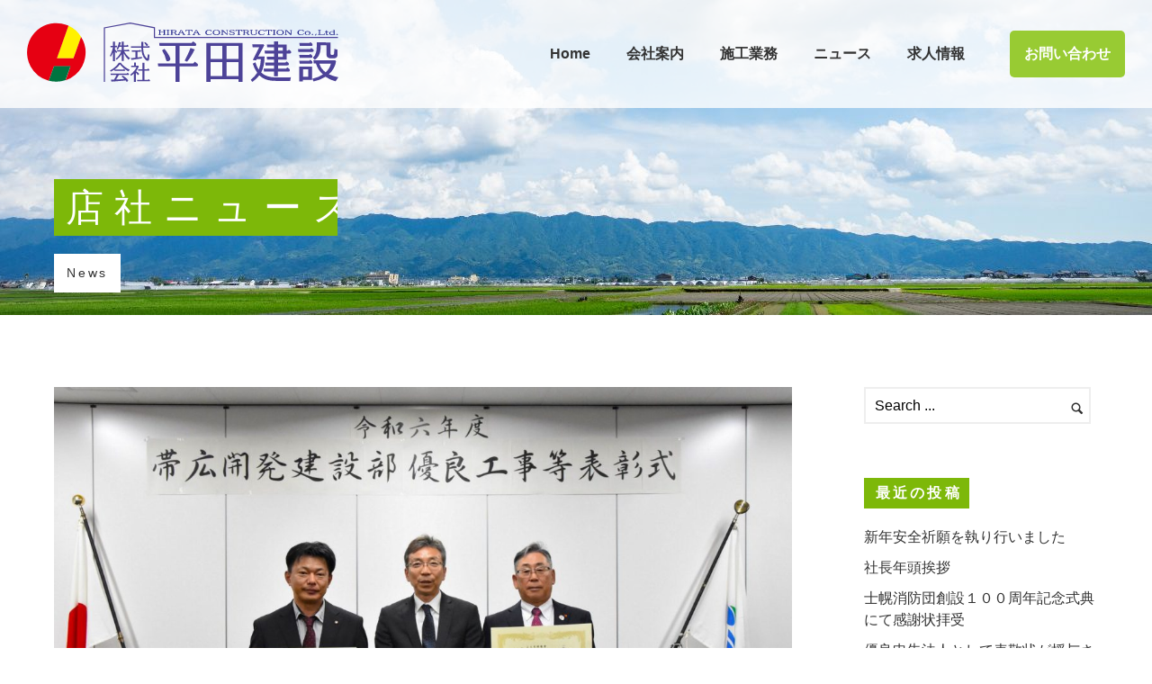

--- FILE ---
content_type: text/html; charset=UTF-8
request_url: https://hilata.co.jp/2024/08/01/%E4%BB%A4%E5%92%8C%EF%BC%96%E5%B9%B4%E5%BA%A6-%E5%8C%97%E6%B5%B7%E9%81%93%E9%96%8B%E7%99%BA%E5%B1%80%E5%84%AA%E8%89%AF%E5%B7%A5%E4%BA%8B%E7%AD%89%E8%A1%A8%E5%BD%B0/
body_size: 13736
content:
<!doctype html>
<!-- paulirish.com/2008/conditional-stylesheets-vs-css-hacks-answer-neither/ -->
<!--[if lt IE 7]> <html class="no-js lt-ie9 lt-ie8 lt-ie7" lang="en"> <![endif]-->
<!--[if IE 7]>    <html class="no-js lt-ie9 lt-ie8" lang="en"> <![endif]-->
<!--[if IE 8]>    <html class="no-js lt-ie9" lang="en"> <![endif]-->
<!-- Consider adding a manifest.appcache: h5bp.com/d/Offline -->
<!--[if gt IE 8]><!--> 
<html class="no-js" lang="ja"
prefix="og: http://ogp.me/ns#" > <!--<![endif]-->
<head>
<meta charset="utf-8">
<meta http-equiv="X-UA-Compatible" content="IE=edge,chrome=1" >
<meta name="viewport" content="user-scalable=no, width=device-width, initial-scale=1, maximum-scale=1" />
<meta name="apple-mobile-web-app-capable" content="yes" />
<title>令和６年度 北海道開発局優良工事等表彰（帯広開発建設部長表彰）を受賞しました。 | 株式会社平田建設</title>
<!-- All in One SEO Pack 3.1.1 によって Michael Torbert の Semper Fi Web Design[767,830] -->
<link rel="canonical" href="https://hilata.co.jp/2024/08/01/令和６年度-北海道開発局優良工事等表彰/" />
<meta property="og:title" content="令和６年度 北海道開発局優良工事等表彰（帯広開発建設部長表彰）を受賞しました。 | 株式会社平田建設" />
<meta property="og:type" content="article" />
<meta property="og:url" content="https://hilata.co.jp/2024/08/01/令和６年度-北海道開発局優良工事等表彰/" />
<meta property="og:image" content="https://hilata.co.jp/app/wp-content/plugins/all-in-one-seo-pack/images/default-user-image.png" />
<meta property="og:site_name" content="株式会社平田建設" />
<meta property="og:description" content="７月３１日　帯広開発建設部令和６年度優良工事等表彰の部長表彰がおこなわれ、弊社施工の「一般国道２７４号　清水町　日勝大橋補修外一連工事」が選ばれ、帯広開発建設部長 時岡 真治様より表彰を受けました。 本年度の部長表彰は令和５年度に完成・完了した工事１１５件、業務１８９件の中から審査がおこなわれ、成績評定、創意工夫等の取り組みが特に優秀で、他の模範となる企業および技術者を表彰対象として選出されました" />
<meta property="article:published_time" content="2024-08-01T00:37:15Z" />
<meta property="article:modified_time" content="2024-08-29T05:52:17Z" />
<meta property="og:image:secure_url" content="https://hilata.co.jp/app/wp-content/plugins/all-in-one-seo-pack/images/default-user-image.png" />
<meta name="twitter:card" content="summary" />
<meta name="twitter:title" content="令和６年度 北海道開発局優良工事等表彰（帯広開発建設部長表彰）を受賞しました。 | 株式会社平田建設" />
<meta name="twitter:description" content="７月３１日　帯広開発建設部令和６年度優良工事等表彰の部長表彰がおこなわれ、弊社施工の「一般国道２７４号　清水町　日勝大橋補修外一連工事」が選ばれ、帯広開発建設部長 時岡 真治様より表彰を受けました。 本年度の部長表彰は令和５年度に完成・完了した工事１１５件、業務１８９件の中から審査がおこなわれ、成績評定、創意工夫等の取り組みが特に優秀で、他の模範となる企業および技術者を表彰対象として選出されました" />
<meta name="twitter:image" content="https://hilata.co.jp/app/wp-content/plugins/all-in-one-seo-pack/images/default-user-image.png" />
<!-- All in One SEO Pack -->
<link rel='dns-prefetch' href='//fonts.googleapis.com' />
<link rel='dns-prefetch' href='//s.w.org' />
<link rel="alternate" type="application/rss+xml" title="株式会社平田建設 &raquo; フィード" href="https://hilata.co.jp/feed/" />
<link rel="alternate" type="application/rss+xml" title="株式会社平田建設 &raquo; コメントフィード" href="https://hilata.co.jp/comments/feed/" />
<!-- <link rel='stylesheet' id='oshine-modules-css'  href='https://hilata.co.jp/app/wp-content/plugins/oshine-modules/public/css/oshine-modules.min.css?ver=3.2' type='text/css' media='all' /> -->
<!-- <link rel='stylesheet' id='bodhi-svgs-attachment-css'  href='https://hilata.co.jp/app/wp-content/plugins/svg-support/css/svgs-attachment.css?ver=fc2e4e40ce2d756e8b9defd440b78afb' type='text/css' media='all' /> -->
<!-- <link rel='stylesheet' id='typehub-css'  href='https://hilata.co.jp/app/wp-content/plugins/tatsu/includes/typehub/public/css/typehub-public.css?ver=2.0.6' type='text/css' media='all' /> -->
<!-- <link rel='stylesheet' id='tatsu-main-css'  href='https://hilata.co.jp/app/wp-content/plugins/tatsu/public/css/tatsu.min.css?ver=3.3.13' type='text/css' media='all' /> -->
<!-- <link rel='stylesheet' id='oshine_icons-css'  href='https://hilata.co.jp/app/wp-content/themes/oshin/fonts/icomoon/style.min.css?ver=1.0' type='text/css' media='all' /> -->
<!-- <link rel='stylesheet' id='font_awesome-css'  href='https://hilata.co.jp/app/wp-content/plugins/tatsu/includes/icons/font_awesome/font-awesome.css?ver=fc2e4e40ce2d756e8b9defd440b78afb' type='text/css' media='all' /> -->
<!-- <link rel='stylesheet' id='tatsu_icons-css'  href='https://hilata.co.jp/app/wp-content/plugins/tatsu/includes/icons/tatsu_icons/tatsu-icons.css?ver=fc2e4e40ce2d756e8b9defd440b78afb' type='text/css' media='all' /> -->
<!-- <link rel='stylesheet' id='parent-style-css'  href='https://hilata.co.jp/app/wp-content/themes/oshin/style.css?ver=fc2e4e40ce2d756e8b9defd440b78afb' type='text/css' media='all' /> -->
<!-- <link rel='stylesheet' id='child-style-css'  href='https://hilata.co.jp/app/wp-content/themes/oshin_child/style.css?ver=fc2e4e40ce2d756e8b9defd440b78afb' type='text/css' media='all' /> -->
<!-- <link rel='stylesheet' id='font-awesome-css'  href='https://hilata.co.jp/app/wp-content/themes/oshin_child/font-awesome/css/font-awesome.min.css?ver=fc2e4e40ce2d756e8b9defd440b78afb' type='text/css' media='all' /> -->
<!-- <link rel='stylesheet' id='be-themes-bb-press-css-css'  href='https://hilata.co.jp/app/wp-content/themes/oshin/bb-press/bb-press.css?ver=fc2e4e40ce2d756e8b9defd440b78afb' type='text/css' media='all' /> -->
<!-- <link rel='stylesheet' id='be-style-main-css-css'  href='https://hilata.co.jp/app/wp-content/themes/oshin/css/main.min.css?ver=1.0' type='text/css' media='all' /> -->
<!-- <link rel='stylesheet' id='be-style-top-header-css'  href='https://hilata.co.jp/app/wp-content/themes/oshin/css/headers/top-header.min.css?ver=1.0' type='text/css' media='all' /> -->
<!-- <link rel='stylesheet' id='be-style-responsive-header-css'  href='https://hilata.co.jp/app/wp-content/themes/oshin/css/headers/responsive-header.min.css?ver=1.0' type='text/css' media='all' /> -->
<!-- <link rel='stylesheet' id='be-style-multilevel-menu-css'  href='https://hilata.co.jp/app/wp-content/themes/oshin/css/headers/multilevel-menu.min.css?ver=1.0' type='text/css' media='all' /> -->
<!-- <link rel='stylesheet' id='be-themes-layout-css'  href='https://hilata.co.jp/app/wp-content/themes/oshin/css/layout.min.css?ver=1.0' type='text/css' media='all' /> -->
<!-- <link rel='stylesheet' id='vendor-css'  href='https://hilata.co.jp/app/wp-content/themes/oshin/css/vendor/vendor.min.css?ver=1.0' type='text/css' media='all' /> -->
<!-- <link rel='stylesheet' id='be-custom-fonts-css'  href='https://hilata.co.jp/app/wp-content/themes/oshin/fonts/fonts.min.css?ver=1.0' type='text/css' media='all' /> -->
<!-- <link rel='stylesheet' id='be-dynamic-css'  href='https://hilata.co.jp/app/wp-content/uploads/oshine_dynamic_css/be_dynamic.css?ver=fc2e4e40ce2d756e8b9defd440b78afb' type='text/css' media='all' /> -->
<!-- <link rel='stylesheet' id='be-style-css-css'  href='https://hilata.co.jp/app/wp-content/themes/oshin_child/style.css?ver=1.0' type='text/css' media='all' /> -->
<link rel="stylesheet" type="text/css" href="//hilata.co.jp/app/wp-content/cache/wpfc-minified/1zsrr6g7/g0d3c.css" media="all"/>
<link rel='stylesheet' id='redux-google-fonts-be_themes_data-css'  href='https://fonts.googleapis.com/css?family=Open+Sans%3A400%7CRaleway%3A400%7CMontserrat%3A700%7CLato%3A700%7CRoboto%3A400%2C300&#038;subset=latin&#038;ver=1576976078' type='text/css' media='all' />
<script src='//hilata.co.jp/app/wp-content/cache/wpfc-minified/7y0jwipl/g0d3c.js' type="text/javascript"></script>
<!-- <script type='text/javascript' src='https://hilata.co.jp/app/wp-includes/js/jquery/jquery.js?ver=1.12.4'></script> -->
<!-- <script type='text/javascript' src='https://hilata.co.jp/app/wp-includes/js/jquery/jquery-migrate.min.js?ver=1.4.1'></script> -->
<!-- <script type='text/javascript' src='https://hilata.co.jp/app/wp-content/plugins/tatsu/includes/typehub/public/js/webfont.min.js?ver=fc2e4e40ce2d756e8b9defd440b78afb'></script> -->
<!-- <script type='text/javascript' src='https://hilata.co.jp/app/wp-content/themes/oshin/js/vendor/modernizr.min.js?ver=fc2e4e40ce2d756e8b9defd440b78afb'></script> -->
<link rel='https://api.w.org/' href='https://hilata.co.jp/wp-json/' />
<link rel="EditURI" type="application/rsd+xml" title="RSD" href="https://hilata.co.jp/app/xmlrpc.php?rsd" />
<link rel="wlwmanifest" type="application/wlwmanifest+xml" href="https://hilata.co.jp/app/wp-includes/wlwmanifest.xml" /> 
<link rel='prev' title='RSS感謝状を頂きました' href='https://hilata.co.jp/2024/07/22/rss%e6%84%9f%e8%ac%9d%e7%8a%b6%e3%82%92%e9%a0%82%e3%81%8d%e3%81%be%e3%81%97%e3%81%9f-2-2-2-2-2/' />
<link rel='next' title='北海道開発局i-Con奨励賞２０２４を受賞しました' href='https://hilata.co.jp/2024/08/02/%e5%8c%97%e6%b5%b7%e9%81%93%e9%96%8b%e7%99%ba%e5%b1%80i-con%e5%a5%a8%e5%8a%b1%e8%b3%9e2024%e3%82%92%e5%8f%97%e8%b3%9e%e3%81%97%e3%81%be%e3%81%97%e3%81%9f/' />
<link rel='shortlink' href='https://hilata.co.jp/?p=8337' />
<link rel="alternate" type="application/json+oembed" href="https://hilata.co.jp/wp-json/oembed/1.0/embed?url=https%3A%2F%2Fhilata.co.jp%2F2024%2F08%2F01%2F%25e4%25bb%25a4%25e5%2592%258c%25ef%25bc%2596%25e5%25b9%25b4%25e5%25ba%25a6-%25e5%258c%2597%25e6%25b5%25b7%25e9%2581%2593%25e9%2596%258b%25e7%2599%25ba%25e5%25b1%2580%25e5%2584%25aa%25e8%2589%25af%25e5%25b7%25a5%25e4%25ba%258b%25e7%25ad%2589%25e8%25a1%25a8%25e5%25bd%25b0%2F" />
<link rel="alternate" type="text/xml+oembed" href="https://hilata.co.jp/wp-json/oembed/1.0/embed?url=https%3A%2F%2Fhilata.co.jp%2F2024%2F08%2F01%2F%25e4%25bb%25a4%25e5%2592%258c%25ef%25bc%2596%25e5%25b9%25b4%25e5%25ba%25a6-%25e5%258c%2597%25e6%25b5%25b7%25e9%2581%2593%25e9%2596%258b%25e7%2599%25ba%25e5%25b1%2580%25e5%2584%25aa%25e8%2589%25af%25e5%25b7%25a5%25e4%25ba%258b%25e7%25ad%2589%25e8%25a1%25a8%25e5%25bd%25b0%2F&#038;format=xml" />
<script type="text/javascript">
(function(url){
if(/(?:Chrome\/26\.0\.1410\.63 Safari\/537\.31|WordfenceTestMonBot)/.test(navigator.userAgent)){ return; }
var addEvent = function(evt, handler) {
if (window.addEventListener) {
document.addEventListener(evt, handler, false);
} else if (window.attachEvent) {
document.attachEvent('on' + evt, handler);
}
};
var removeEvent = function(evt, handler) {
if (window.removeEventListener) {
document.removeEventListener(evt, handler, false);
} else if (window.detachEvent) {
document.detachEvent('on' + evt, handler);
}
};
var evts = 'contextmenu dblclick drag dragend dragenter dragleave dragover dragstart drop keydown keypress keyup mousedown mousemove mouseout mouseover mouseup mousewheel scroll'.split(' ');
var logHuman = function() {
if (window.wfLogHumanRan) { return; }
window.wfLogHumanRan = true;
var wfscr = document.createElement('script');
wfscr.type = 'text/javascript';
wfscr.async = true;
wfscr.src = url + '&r=' + Math.random();
(document.getElementsByTagName('head')[0]||document.getElementsByTagName('body')[0]).appendChild(wfscr);
for (var i = 0; i < evts.length; i++) {
removeEvent(evts[i], logHuman);
}
};
for (var i = 0; i < evts.length; i++) {
addEvent(evts[i], logHuman);
}
})('//hilata.co.jp/?wordfence_lh=1&hid=35AFCA726D79794175B514CE0936BC45');
</script><style rel="stylesheet" id="typehub-output">@media only screen and (max-width:1377px){}@media only screen and (min-width:768px) and (max-width:1024px){}@media only screen and (max-width:767px){}</style><style id = "oshine-typehub-css" type="text/css">  </style><style rel="stylesheet" id="colorhub-output">.swatch-red, .swatch-red a{color:#f44336;}.swatch-pink, .swatch-pink a{color:#E91E63;}.swatch-purple, .swatch-purple a{color:#9C27B0;}.swatch-deep-purple, .swatch-deep-purple a{color:#673AB7;}.swatch-indigo, .swatch-indigo a{color:#3F51B5;}.swatch-blue, .swatch-blue a{color:#2196F3;}.swatch-light-blue, .swatch-light-blue a{color:#03A9F4;}.swatch-cyan, .swatch-cyan a{color:#00BCD4;}.swatch-teal, .swatch-teal a{color:#009688;}.swatch-green, .swatch-green a{color:#4CAF50;}.swatch-light-green, .swatch-light-green a{color:#8BC34A;}.swatch-lime, .swatch-lime a{color:#CDDC39;}.swatch-yellow, .swatch-yellow a{color:#FFEB3B;}.swatch-amber, .swatch-amber a{color:#FFC107;}.swatch-orange, .swatch-orange a{color:#FF9800;}.swatch-deep-orange, .swatch-deep-orange a{color:#FF5722;}.swatch-brown, .swatch-brown a{color:#795548;}.swatch-grey, .swatch-grey a{color:#9E9E9E;}.swatch-blue-grey, .swatch-blue-grey a{color:#607D8B;}.swatch-white, .swatch-white a{color:#ffffff;}.swatch-black, .swatch-black a{color:#000000;}.palette-0, .palette-0 a{color:#2293D7;}.palette-1, .palette-1 a{color:#ffffff;}.palette-2, .palette-2 a{color:#313233;}.palette-3, .palette-3 a{color:#848991;}.palette-4, .palette-4 a{color:#f8f8f8;}</style><link rel="icon" href="https://hilata.co.jp/app/wp-content/uploads/2018/03/favi-51x50.jpg" sizes="32x32" />
<link rel="icon" href="https://hilata.co.jp/app/wp-content/uploads/2018/03/favi.jpg" sizes="192x192" />
<link rel="apple-touch-icon-precomposed" href="https://hilata.co.jp/app/wp-content/uploads/2018/03/favi.jpg" />
<meta name="msapplication-TileImage" content="https://hilata.co.jp/app/wp-content/uploads/2018/03/favi.jpg" />
<!-- BEGIN ExactMetrics v5.3.8 Universal Analytics - https://exactmetrics.com/ -->
<script>
(function(i,s,o,g,r,a,m){i['GoogleAnalyticsObject']=r;i[r]=i[r]||function(){
(i[r].q=i[r].q||[]).push(arguments)},i[r].l=1*new Date();a=s.createElement(o),
m=s.getElementsByTagName(o)[0];a.async=1;a.src=g;m.parentNode.insertBefore(a,m)
})(window,document,'script','https://www.google-analytics.com/analytics.js','ga');
ga('create', 'UA-116763755-1', 'auto');
ga('send', 'pageview');
</script>
<!-- END ExactMetrics Universal Analytics -->
<style type="text/css" id="wp-custom-css">
/* ==================================
ページ：グループ会社
================================== */
.group-top {
font-size: 2rem;
font-weight: bold;
border: solid 1px #000;
width: 16em;
background-color: #fff;
padding: 0.2rem 0.75rem;
margin-bottom: 0;
position: relative;
z-index: 2; }
dl.group-list {
padding-left: 4rem;
padding-top: 2rem;
position: relative;
margin: 0; }
dl.group-list:before {
content: '';
width: 1px;
height: 78%;
background-color: #000;
position: absolute;
left: 2rem;
top: -0.3rem; }
dl.group-list > dt {
font-size: 2rem;
position: relative;
border: solid 1px #000;
width: 12em;
padding: 0.2rem 0.75rem; }
dl.group-list > dt:before {
content: '';
width: 2rem;
height: 2rem;
border-left: 1px solid #000;
border-bottom: 1px solid #000;
background: #fff;
position: absolute;
left: calc(-2rem - 1px);
top: -1rem;
z-index: -1; }
dl.group-list > dd {
padding: 0.5rem 0 1rem; }
dl.group-list dl.group-list-data {
margin: 0;
font-size: 1.5rem; }
dl.group-list dl.group-list-data dt {
width: 8rem;
font-weight: normal;
text-align: justify;
float: left;
padding-bottom: 0.1rem; }
dl.group-list dl.group-list-data dd {
padding-left: 5rem;
border-bottom: solid 1px #e0e0e0;
padding-bottom: 0.2rem; }
.row {
display: flex;
flex-wrap: wrap;
margin-right: -15px;
margin-left: -15px;
}
.col-md-6 {
flex: 0 0 50%;
max-width: 50%;
position: relative;
width: 100%;
padding-right: 15px;
padding-left: 15px;
}
#group-list>*, *::before, *::after {
box-sizing: border-box;
}
.flip-img-wrap {
width:100%;
height:auto;
margin-left:0px;
margin-top:0px;
}
</style>
</head>
<body class="post-template-default single single-post postid-8337 single-format-standard transparent-sticky header-transparent semi no-section-scroll top-header top-right-sliding-menu be-themes-layout-layout-wide opt-panel-cache-off" data-be-site-layout='layout-wide' data-be-page-template = 'page' >	
<div id="main-wrapper"
>
<div id="main" class="ajaxable layout-wide" >
<header id="header">
<div id="header-inner-wrap" class="semi-transparent transparent background--light exclusive-mobile-bg style1"  data-headerscheme="background--light">
<div id="header-wrap" class=" clearfix" data-default-height="100" data-sticky-height="100">
<div class="logo">
<a href="https://hilata.co.jp"><img class="transparent-logo dark-scheme-logo" src="https://hilata.co.jp/app/wp-content/uploads/2018/03/logo.svg" alt="株式会社平田建設" /><img class="transparent-logo light-scheme-logo" src="https://hilata.co.jp/app/wp-content/uploads/2018/03/logo.svg" alt="株式会社平田建設" /><img class="normal-logo" src="https://hilata.co.jp/app/wp-content/uploads/2018/03/logo.svg" alt="株式会社平田建設" /><img class="sticky-logo" src="https://hilata.co.jp/app/wp-content/uploads/2018/03/logo.svg" alt="株式会社平田建設" /></a>    </div>
<div id="header-controls-right">
<div class="header-code-widgets"><a href="https://hilata.co.jp/contact-us" class="btn btn_main"><i class="visible-xs fa fa-envelope-o" aria-hidden="true"></i><span class="hidden-xs">お問い合わせ</span></a>				</div>        <div class="mobile-nav-controller-wrap">
<div class="menu-controls mobile-nav-controller" title="Mobile Menu Controller"> <span class="be-mobile-menu-icon style1">   
<span class="hamburger-line-1"></span>
<span class="hamburger-line-2"></span>
<span class="hamburger-line-3"></span>
</span></div>
</div>
</div>				<nav id="navigation" class="clearfix">	<div class="menu"><ul id="menu" class="clearfix none"><li id="menu-item-3276" class="menu-item menu-item-type-post_type menu-item-object-page menu-item-home menu-item-3276"><a title="Home" href="https://hilata.co.jp/">Home</a></li>
<li id="menu-item-3381" class="menu-item menu-item-type-post_type menu-item-object-page menu-item-has-children menu-item-3381"><a title="会社案内" href="https://hilata.co.jp/aboutus-2/">会社案内</a>
<span class="mobile-sub-menu-controller"><i class="icon-icon_plus"></i></span><ul class="sub-menu clearfix">
<li id="menu-item-4185" class="menu-item menu-item-type-post_type menu-item-object-page menu-item-4185"><a title="会社案内" href="https://hilata.co.jp/aboutus-2/">会社案内</a></li>
<li id="menu-item-6142" class="menu-item menu-item-type-post_type menu-item-object-page menu-item-6142"><a title="関連会社" href="https://hilata.co.jp/aboutus-2/affiliate-2-2/">関連会社</a></li>
<li id="menu-item-4310" class="menu-item menu-item-type-post_type menu-item-object-page menu-item-4310"><a title="一般事業主行動計画" href="https://hilata.co.jp/aboutus-2/general-employer-action-plan/">一般事業主行動計画</a></li>
<li id="menu-item-8883" class="menu-item menu-item-type-post_type menu-item-object-page menu-item-8883"><a title="ワークライフバランス" href="https://hilata.co.jp/aboutus-2/work-life-balance/">ワークライフバランス</a></li>
</ul>
</li>
<li id="menu-item-3869" class="menu-item menu-item-type-post_type menu-item-object-page menu-item-has-children menu-item-3869"><a title="施工業務" href="https://hilata.co.jp/civil-works/">施工業務</a>
<span class="mobile-sub-menu-controller"><i class="icon-icon_plus"></i></span><ul class="sub-menu clearfix">
<li id="menu-item-3442" class="menu-item menu-item-type-post_type menu-item-object-page menu-item-3442"><a title="土木工事一覧" href="https://hilata.co.jp/civil-works/">土木工事一覧</a></li>
<li id="menu-item-3855" class="menu-item menu-item-type-post_type menu-item-object-page menu-item-3855"><a title="建築工事一覧" href="https://hilata.co.jp/architecture/">建築工事一覧</a></li>
<li id="menu-item-3441" class="menu-item menu-item-type-post_type menu-item-object-page menu-item-3441"><a title="土質試験調査" href="https://hilata.co.jp/soil-survey/">土質試験調査</a></li>
<li id="menu-item-3853" class="menu-item menu-item-type-post_type menu-item-object-page menu-item-3853"><a title="ピタコラム耐震補強工法" href="https://hilata.co.jp/pitacolumn/">ピタコラム耐震補強工法</a></li>
<li id="menu-item-6139" class="menu-item menu-item-type-post_type menu-item-object-page menu-item-6139"><a title="損害保険代理業" href="https://hilata.co.jp/insurance/">損害保険代理業</a></li>
</ul>
</li>
<li id="menu-item-3272" class="menu-item menu-item-type-post_type menu-item-object-page current_page_parent menu-item-has-children menu-item-3272"><a title="ニュース" href="https://hilata.co.jp/blog/">ニュース</a>
<span class="mobile-sub-menu-controller"><i class="icon-icon_plus"></i></span><ul class="sub-menu clearfix">
<li id="menu-item-3882" class="menu-item menu-item-type-taxonomy menu-item-object-category current-post-ancestor current-menu-parent current-post-parent menu-item-3882"><a title="店社ニュース" href="https://hilata.co.jp/category/cat_news/">店社ニュース</a></li>
<li id="menu-item-3874" class="menu-item menu-item-type-taxonomy menu-item-object-category current-post-ancestor current-menu-parent current-post-parent menu-item-3874"><a title="緊急災害体制" href="https://hilata.co.jp/category/cat_emergency/">緊急災害体制</a></li>
<li id="menu-item-3873" class="menu-item menu-item-type-taxonomy menu-item-object-category menu-item-3873"><a title="地域貢献活動" href="https://hilata.co.jp/category/cat_contribution/">地域貢献活動</a></li>
<li id="menu-item-3872" class="menu-item menu-item-type-taxonomy menu-item-object-category menu-item-3872"><a title="その他" href="https://hilata.co.jp/category/cat_other/">その他</a></li>
</ul>
</li>
<li id="menu-item-3472" class="menu-item menu-item-type-post_type menu-item-object-page menu-item-3472"><a title="求人情報" href="https://hilata.co.jp/recruit-2/">求人情報</a></li>
</ul></div>				</nav><!-- End Navigation -->
</div>
<div class='header-mobile-navigation clearfix'><div class="mobile-menu"><ul id="mobile-menu" class="clearfix"><li class="menu-item menu-item-type-post_type menu-item-object-page menu-item-home menu-item-3276"><a title="Home" href="https://hilata.co.jp/">Home</a></li>
<li class="menu-item menu-item-type-post_type menu-item-object-page menu-item-has-children menu-item-3381"><a title="会社案内" href="https://hilata.co.jp/aboutus-2/">会社案内</a>
<span class="mobile-sub-menu-controller"><i class="icon-arrow-right5"></i></span><ul class="sub-menu clearfix">
<li class="menu-item menu-item-type-post_type menu-item-object-page menu-item-4185"><a title="会社案内" href="https://hilata.co.jp/aboutus-2/">会社案内</a></li>
<li class="menu-item menu-item-type-post_type menu-item-object-page menu-item-6142"><a title="関連会社" href="https://hilata.co.jp/aboutus-2/affiliate-2-2/">関連会社</a></li>
<li class="menu-item menu-item-type-post_type menu-item-object-page menu-item-4310"><a title="一般事業主行動計画" href="https://hilata.co.jp/aboutus-2/general-employer-action-plan/">一般事業主行動計画</a></li>
<li class="menu-item menu-item-type-post_type menu-item-object-page menu-item-8883"><a title="ワークライフバランス" href="https://hilata.co.jp/aboutus-2/work-life-balance/">ワークライフバランス</a></li>
</ul>
</li>
<li class="menu-item menu-item-type-post_type menu-item-object-page menu-item-has-children menu-item-3869"><a title="施工業務" href="https://hilata.co.jp/civil-works/">施工業務</a>
<span class="mobile-sub-menu-controller"><i class="icon-arrow-right5"></i></span><ul class="sub-menu clearfix">
<li class="menu-item menu-item-type-post_type menu-item-object-page menu-item-3442"><a title="土木工事一覧" href="https://hilata.co.jp/civil-works/">土木工事一覧</a></li>
<li class="menu-item menu-item-type-post_type menu-item-object-page menu-item-3855"><a title="建築工事一覧" href="https://hilata.co.jp/architecture/">建築工事一覧</a></li>
<li class="menu-item menu-item-type-post_type menu-item-object-page menu-item-3441"><a title="土質試験調査" href="https://hilata.co.jp/soil-survey/">土質試験調査</a></li>
<li class="menu-item menu-item-type-post_type menu-item-object-page menu-item-3853"><a title="ピタコラム耐震補強工法" href="https://hilata.co.jp/pitacolumn/">ピタコラム耐震補強工法</a></li>
<li class="menu-item menu-item-type-post_type menu-item-object-page menu-item-6139"><a title="損害保険代理業" href="https://hilata.co.jp/insurance/">損害保険代理業</a></li>
</ul>
</li>
<li class="menu-item menu-item-type-post_type menu-item-object-page current_page_parent menu-item-has-children menu-item-3272"><a title="ニュース" href="https://hilata.co.jp/blog/">ニュース</a>
<span class="mobile-sub-menu-controller"><i class="icon-arrow-right5"></i></span><ul class="sub-menu clearfix">
<li class="menu-item menu-item-type-taxonomy menu-item-object-category current-post-ancestor current-menu-parent current-post-parent menu-item-3882"><a title="店社ニュース" href="https://hilata.co.jp/category/cat_news/">店社ニュース</a></li>
<li class="menu-item menu-item-type-taxonomy menu-item-object-category current-post-ancestor current-menu-parent current-post-parent menu-item-3874"><a title="緊急災害体制" href="https://hilata.co.jp/category/cat_emergency/">緊急災害体制</a></li>
<li class="menu-item menu-item-type-taxonomy menu-item-object-category menu-item-3873"><a title="地域貢献活動" href="https://hilata.co.jp/category/cat_contribution/">地域貢献活動</a></li>
<li class="menu-item menu-item-type-taxonomy menu-item-object-category menu-item-3872"><a title="その他" href="https://hilata.co.jp/category/cat_other/">その他</a></li>
</ul>
</li>
<li class="menu-item menu-item-type-post_type menu-item-object-page menu-item-3472"><a title="求人情報" href="https://hilata.co.jp/recruit-2/">求人情報</a></li>
</ul></div></div>	</div>
</header> <!-- END HEADER --><div class="header-hero-section" id="hero-section"><div class="header-hero-custom-section"><div class="hero-section-wrap be-section   be-bg-cover none   clearfix" style="background:#ffffff url(https://hilata.co.jp/app/wp-content/uploads/2018/03/header_news.jpg) no-repeat scroll center bottom;; height: 350px !important;"><div class="be-row be-wrap"><div class="hero-section-inner-wrap"><div class="hero-section-inner"><div class="page-title-area">
<div class="page-title">店社ニュース</div>
<div class="page-description">News</div>
</div>
</div></div></div></div></div></div>		<section id="content" class="right-sidebar-page">
<div id="content-wrap" class="be-wrap clearfix">
<section id="page-content" class=" content-single-sidebar ">
<div class="clearfix style5-blog">
<article id="post-8337" class="element not-wide blog-post clearfix post-8337 post type-post status-publish format-standard has-post-thumbnail hentry category-cat_news category-cat_emergency" >
<div class="element-inner" style="">
<div class="post-content-wrap">
<div class="post-thumb">	
<div class="">        	
<a href="#" class=" thumb-wrap"><img width="1160" height="700" src="https://hilata.co.jp/app/wp-content/uploads/2024/08/08270d258ef7bb2c2fee10a295b70d85-1160x700.jpg" class="attachment-blog-image size-blog-image wp-post-image" alt="" />			<div class="thumb-overlay">
<div class="thumb-bg">
<div class="thumb-title fadeIn animated">
<i class="portfolio-ovelay-icon"></i>
</div>
</div>
</div>
</a>
</div>			
</div>
<div class="article-details clearfix">
<!-- 日付追加 -->
<div class="post-date">2024年8月1日</div>
<!-- 日付追加 -->
<header class="post-header clearfix">
<h2 class="post-title"><a href="https://hilata.co.jp/2024/08/01/%e4%bb%a4%e5%92%8c%ef%bc%96%e5%b9%b4%e5%ba%a6-%e5%8c%97%e6%b5%b7%e9%81%93%e9%96%8b%e7%99%ba%e5%b1%80%e5%84%aa%e8%89%af%e5%b7%a5%e4%ba%8b%e7%ad%89%e8%a1%a8%e5%bd%b0/">令和６年度 北海道開発局優良工事等表彰（帯広開発建設部長表彰）を受賞しました。</a></h2>					</header>
<div class="post-top-details clearfix"><nav class="post-nav meta-font secondary_text">
<ul class="clearfix">
<!-- <li class="post-meta"><span class="post-meta-sep">/</span></li> -->
<li class="post-meta post-author">投稿者名 : 株式会社平田建設<span class="post-meta-sep">/</span></li>
<!-- <li class="post-meta post-comments">
<a href=""> </a> <span class="post-meta-sep">/</span>
</li> -->
<li class="post-meta post-category">Under : <a href="https://hilata.co.jp/category/cat_news/" style= "color: ;" data-background-color = "" title="View all posts in 店社ニュース"> 店社ニュース</a>, <a href="https://hilata.co.jp/category/cat_emergency/" style= "color: ;" data-background-color = "" title="View all posts in 緊急災害体制"> 緊急災害体制</a> </li>
</ul>
</nav></div>
<div class="post-details clearfix">
<div class="post-content clearfix">
<div id="content-wrapper" class="vr_headbarFix">
<div class="content">
<p>７月３１日　帯広開発建設部令和６年度優良工事等表彰の部長表彰がおこなわれ、弊社施工の「<a href="https://hilata.co.jp/portfolio/ippankokudou274gou-shimizuchou-nisshouoohashihoshuuhokaitirenkouji/" target="_blank" rel="noopener">一般国道２７４号　清水町　日勝大橋補修外一連工事</a>」が選ばれ、帯広開発建設部長 時岡 真治様より表彰を受けました。<br />
本年度の部長表彰は令和５年度に完成・完了した工事１１５件、業務１８９件の中から審査がおこなわれ、成績評定、創意工夫等の取り組みが特に優秀で、他の模範となる企業および技術者を表彰対象として選出されました。<br />
このような賞をいただいた事に感謝するとともに、各工事に関係された皆様に厚く御礼申し上げます。<br />
また、今後も更なる安全確保、品質管理の徹底、技術力向上を図るため、日々研鑽していきたいと思っております。</p>
<div  class="portfolio-all-wrap  oshine-gallery-module 0 tatsu-i9fslyt8tjdooy72  " ><div class="portfolio  full-screen  full-screen-gutter style1-gutter three-col " style="margin-right: 40px;"  data-action="get_be_gallery_with_pagination"  data-paged="1" data-enable-masonry="0" data-aspect-ratio = "1.6" data-source='{"source":"selected","account_name":"themeforest","count":10,"col":"three","masonry":0}' data-gutter-width="40" data-images-array="8343,8368,8367,8351,8352" data-col="three" data-items-per-load="9" data-hover-style="style1-hover" data-image-grayscale="c_to_c" data-lightbox-type="photoswipe" data-image-source="selected" data-image-effect="none" data-thumb-overlay-color="" data-grad-style-color="" data-like-button="0" data-hover-content="icon" data-hover-content-color="" ><div class="portfolio-container clickable clearfix portfolio-shortcode be-photoswipe-gallery none "><div class="element be-hoverlay not-wide no-wide-width-height style1-hover c_to_c" style="margin-bottom: 40px;"><div class="element-inner" style="margin-left: 40px;"><a href="https://hilata.co.jp/app/wp-content/uploads/2024/07/a3205186db9e5610d2cf9e1b3034dd65.jpg" data-size="1600x1068" data-href="https://hilata.co.jp/app/wp-content/uploads/2024/07/a3205186db9e5610d2cf9e1b3034dd65.jpg" class="thumb-wrap" title=""><div class="flip-wrap"><div  style = "padding-bottom : 62.5%;;" class="flip-img-wrap none-effect"><img src="https://hilata.co.jp/app/wp-content/uploads/2024/07/a3205186db9e5610d2cf9e1b3034dd65-650x406.jpg" alt="" data-attr="0"/></div></div><div class="thumb-overlay"><div class="thumb-bg" ><div class="thumb-title-wrap display-table-cell vertical-align-middle align-center fadeIn animated"><div class="thumb-title" style="color:;"><i class="portfolio-overlay-icon"></i></div></div></div></div></a><div class="gallery-like like-button-wrap"><a href="#" class="custom-like-button no-liked" data-post-id="8343"><i class="font-icon icon-icon_heart"></i><span>0</span></a></div></div></div><div class="element be-hoverlay not-wide no-wide-width-height style1-hover c_to_c" style="margin-bottom: 40px;"><div class="element-inner" style="margin-left: 40px;"><a href="https://hilata.co.jp/app/wp-content/uploads/2024/08/1e3d53ff6131cd59bc4839371f9805ad.jpg" data-size="1600x1067" data-href="https://hilata.co.jp/app/wp-content/uploads/2024/08/1e3d53ff6131cd59bc4839371f9805ad.jpg" class="thumb-wrap" title=""><div class="flip-wrap"><div  style = "padding-bottom : 62.5%;;" class="flip-img-wrap none-effect"><img src="https://hilata.co.jp/app/wp-content/uploads/2024/08/1e3d53ff6131cd59bc4839371f9805ad-650x406.jpg" alt="" data-attr="0"/></div></div><div class="thumb-overlay"><div class="thumb-bg" ><div class="thumb-title-wrap display-table-cell vertical-align-middle align-center fadeIn animated"><div class="thumb-title" style="color:;"><i class="portfolio-overlay-icon"></i></div></div></div></div></a><div class="gallery-like like-button-wrap"><a href="#" class="custom-like-button no-liked" data-post-id="8368"><i class="font-icon icon-icon_heart"></i><span>0</span></a></div></div></div><div class="element be-hoverlay not-wide no-wide-width-height style1-hover c_to_c" style="margin-bottom: 40px;"><div class="element-inner" style="margin-left: 40px;"><a href="https://hilata.co.jp/app/wp-content/uploads/2024/08/df2c61beb9f93b8aaef3740e91a01e82.jpg" data-size="1600x1067" data-href="https://hilata.co.jp/app/wp-content/uploads/2024/08/df2c61beb9f93b8aaef3740e91a01e82.jpg" class="thumb-wrap" title=""><div class="flip-wrap"><div  style = "padding-bottom : 62.5%;;" class="flip-img-wrap none-effect"><img src="https://hilata.co.jp/app/wp-content/uploads/2024/08/df2c61beb9f93b8aaef3740e91a01e82-650x406.jpg" alt="" data-attr="0"/></div></div><div class="thumb-overlay"><div class="thumb-bg" ><div class="thumb-title-wrap display-table-cell vertical-align-middle align-center fadeIn animated"><div class="thumb-title" style="color:;"><i class="portfolio-overlay-icon"></i></div></div></div></div></a><div class="gallery-like like-button-wrap"><a href="#" class="custom-like-button no-liked" data-post-id="8367"><i class="font-icon icon-icon_heart"></i><span>0</span></a></div></div></div><div class="element be-hoverlay not-wide no-wide-width-height style1-hover c_to_c" style="margin-bottom: 40px;"><div class="element-inner" style="margin-left: 40px;"><a href="https://hilata.co.jp/app/wp-content/uploads/2024/08/b2fee1ea230dd6ce5e141de674c7b246.jpg" data-size="1600x1132" data-href="https://hilata.co.jp/app/wp-content/uploads/2024/08/b2fee1ea230dd6ce5e141de674c7b246.jpg" class="thumb-wrap" title=""><div class="flip-wrap"><div  style = "padding-bottom : 62.5%;;" class="flip-img-wrap none-effect"><img src="https://hilata.co.jp/app/wp-content/uploads/2024/08/b2fee1ea230dd6ce5e141de674c7b246-650x406.jpg" alt="" data-attr="0"/></div></div><div class="thumb-overlay"><div class="thumb-bg" ><div class="thumb-title-wrap display-table-cell vertical-align-middle align-center fadeIn animated"><div class="thumb-title" style="color:;"><i class="portfolio-overlay-icon"></i></div></div></div></div></a><div class="gallery-like like-button-wrap"><a href="#" class="custom-like-button no-liked" data-post-id="8351"><i class="font-icon icon-icon_heart"></i><span>0</span></a></div></div></div><div class="element be-hoverlay not-wide no-wide-width-height style1-hover c_to_c" style="margin-bottom: 40px;"><div class="element-inner" style="margin-left: 40px;"><a href="https://hilata.co.jp/app/wp-content/uploads/2024/08/3ce4ced0d9deb992baeb4103aef2c085.jpg" data-size="1600x1132" data-href="https://hilata.co.jp/app/wp-content/uploads/2024/08/3ce4ced0d9deb992baeb4103aef2c085.jpg" class="thumb-wrap" title=""><div class="flip-wrap"><div  style = "padding-bottom : 62.5%;;" class="flip-img-wrap none-effect"><img src="https://hilata.co.jp/app/wp-content/uploads/2024/08/3ce4ced0d9deb992baeb4103aef2c085-650x406.jpg" alt="" data-attr="0"/></div></div><div class="thumb-overlay"><div class="thumb-bg" ><div class="thumb-title-wrap display-table-cell vertical-align-middle align-center fadeIn animated"><div class="thumb-title" style="color:;"><i class="portfolio-overlay-icon"></i></div></div></div></div></a><div class="gallery-like like-button-wrap"><a href="#" class="custom-like-button no-liked" data-post-id="8352"><i class="font-icon icon-icon_heart"></i><span>0</span></a></div></div></div></div></div></div>
</div>
</div>
<p><a href="https://hilata.co.jp/app/wp-content/uploads/2024/08/ee659bca4093984b3db02ebff1cce85c.pdf" target="_blank" rel="noopener">【十勝毎日新聞】帯開建優良工事１４件表彰</a></p>
</div>
</div>
</div>
<div class="clearfix"></div>
</div>
</div>
</article>
<div class="clearfix single-page-atts">
<div class="clearfix single-page-att single-post-share">
<div class="share-links clearfix"><a href="https://www.facebook.com/sharer/sharer.php?u=https%3A%2F%2Fhilata.co.jp%2F2024%2F08%2F01%2F%25e4%25bb%25a4%25e5%2592%258c%25ef%25bc%2596%25e5%25b9%25b4%25e5%25ba%25a6-%25e5%258c%2597%25e6%25b5%25b7%25e9%2581%2593%25e9%2596%258b%25e7%2599%25ba%25e5%25b1%2580%25e5%2584%25aa%25e8%2589%25af%25e5%25b7%25a5%25e4%25ba%258b%25e7%25ad%2589%25e8%25a1%25a8%25e5%25bd%25b0%2F" class="custom-share-button" target="_blank"><i class="font-icon icon-social_facebook"></i></a><a href="https://twitter.com/intent/tweet?url=https%3A%2F%2Fhilata.co.jp%2F2024%2F08%2F01%2F%25e4%25bb%25a4%25e5%2592%258c%25ef%25bc%2596%25e5%25b9%25b4%25e5%25ba%25a6-%25e5%258c%2597%25e6%25b5%25b7%25e9%2581%2593%25e9%2596%258b%25e7%2599%25ba%25e5%25b1%2580%25e5%2584%25aa%25e8%2589%25af%25e5%25b7%25a5%25e4%25ba%258b%25e7%25ad%2589%25e8%25a1%25a8%25e5%25bd%25b0%2F+%E4%BB%A4%E5%92%8C%EF%BC%96%E5%B9%B4%E5%BA%A6+%E5%8C%97%E6%B5%B7%E9%81%93%E9%96%8B%E7%99%BA%E5%B1%80%E5%84%AA%E8%89%AF%E5%B7%A5%E4%BA%8B%E7%AD%89%E8%A1%A8%E5%BD%B0%EF%BC%88%E5%B8%AF%E5%BA%83%E9%96%8B%E7%99%BA%E5%BB%BA%E8%A8%AD%E9%83%A8%E9%95%B7%E8%A1%A8%E5%BD%B0%EF%BC%89%E3%82%92%E5%8F%97%E8%B3%9E%E3%81%97%E3%81%BE%E3%81%97%E3%81%9F%E3%80%82" class="custom-share-button" target="_blank"><i class="font-icon icon-social_twitter"></i></a><a href="https://www.linkedin.com/shareArticle?mini=true&amp;url=https%3A%2F%2Fhilata.co.jp%2F2024%2F08%2F01%2F%25e4%25bb%25a4%25e5%2592%258c%25ef%25bc%2596%25e5%25b9%25b4%25e5%25ba%25a6-%25e5%258c%2597%25e6%25b5%25b7%25e9%2581%2593%25e9%2596%258b%25e7%2599%25ba%25e5%25b1%2580%25e5%2584%25aa%25e8%2589%25af%25e5%25b7%25a5%25e4%25ba%258b%25e7%25ad%2589%25e8%25a1%25a8%25e5%25bd%25b0%2F&amp;title=%E4%BB%A4%E5%92%8C%EF%BC%96%E5%B9%B4%E5%BA%A6+%E5%8C%97%E6%B5%B7%E9%81%93%E9%96%8B%E7%99%BA%E5%B1%80%E5%84%AA%E8%89%AF%E5%B7%A5%E4%BA%8B%E7%AD%89%E8%A1%A8%E5%BD%B0%EF%BC%88%E5%B8%AF%E5%BA%83%E9%96%8B%E7%99%BA%E5%BB%BA%E8%A8%AD%E9%83%A8%E9%95%B7%E8%A1%A8%E5%BD%B0%EF%BC%89%E3%82%92%E5%8F%97%E8%B3%9E%E3%81%97%E3%81%BE%E3%81%97%E3%81%9F%E3%80%82" class="custom-share-button" target="_blank"><i class="font-icon icon-social_linkedin"></i></a><a href="https://www.pinterest.com/pin/create/button/?url=https%3A%2F%2Fhilata.co.jp%2F2024%2F08%2F01%2F%25e4%25bb%25a4%25e5%2592%258c%25ef%25bc%2596%25e5%25b9%25b4%25e5%25ba%25a6-%25e5%258c%2597%25e6%25b5%25b7%25e9%2581%2593%25e9%2596%258b%25e7%2599%25ba%25e5%25b1%2580%25e5%2584%25aa%25e8%2589%25af%25e5%25b7%25a5%25e4%25ba%258b%25e7%25ad%2589%25e8%25a1%25a8%25e5%25bd%25b0%2F&media=https%3A%2F%2Fhilata.co.jp%2Fapp%2Fwp-content%2Fuploads%2F2024%2F08%2F08270d258ef7bb2c2fee10a295b70d85.jpg&description=%E4%BB%A4%E5%92%8C%EF%BC%96%E5%B9%B4%E5%BA%A6+%E5%8C%97%E6%B5%B7%E9%81%93%E9%96%8B%E7%99%BA%E5%B1%80%E5%84%AA%E8%89%AF%E5%B7%A5%E4%BA%8B%E7%AD%89%E8%A1%A8%E5%BD%B0%EF%BC%88%E5%B8%AF%E5%BA%83%E9%96%8B%E7%99%BA%E5%BB%BA%E8%A8%AD%E9%83%A8%E9%95%B7%E8%A1%A8%E5%BD%B0%EF%BC%89%E3%82%92%E5%8F%97%E8%B3%9E%E3%81%97%E3%81%BE%E3%81%97%E3%81%9F%E3%80%82" class="custom-share-button" target="_blank"  data-pin-do="buttonPin" data-pin-config="above"><i class="font-icon icon-social_pinterest"></i></a></div>
</div>
<div class="clearfix single-page-att single-post-tags">
</div>
</div>
</div> <!--  End Page Content -->
<div class="be-themes-comments">
<div id="comments">
<p class="nocomments">Comments are closed.</p>
</div><!-- #comments -->				</div> <!--  End Optional Page Comments -->
</section>
<section id="right-sidebar" class="sidebar-widgets">
<div class="sidebar-widgets-wrap">
<div class="widget_search widget"><form role="search" method="get" class="searchform" action="https://hilata.co.jp/" >
<input type="text" placeholder="Search ..." value="" name="s" class="s" />
<i class="search-icon icon-search font-icon"></i>
<input type="submit" class="search-submit" value="" />
</form></div>		<div class="widget_recent_entries widget">		<h6>最近の投稿</h6>		<ul>
<li>
<a href="https://hilata.co.jp/2026/01/09/%e6%96%b0%e5%b9%b4%e5%ae%89%e5%85%a8%e7%a5%88%e9%a1%98%e3%82%92%e5%9f%b7%e3%82%8a%e8%a1%8c%e3%81%84%e3%81%be%e3%81%97%e3%81%9f-2-2-2-2-2-2-2/">新年安全祈願を執り行いました</a>
</li>
<li>
<a href="https://hilata.co.jp/2026/01/01/%e7%a4%be%e9%95%b7%e5%b9%b4%e9%a0%ad%e6%8c%a8%e6%8b%b6-2-2-2-2-2-2-2/">社長年頭挨拶</a>
</li>
<li>
<a href="https://hilata.co.jp/2025/12/01/%e5%a3%ab%e5%b9%8c%e6%b6%88%e9%98%b2%e5%9b%a3%e5%89%b5%e8%a8%ad%ef%bc%91%ef%bc%90%ef%bc%90%e5%91%a8%e5%b9%b4%e8%a8%98%e5%bf%b5%e5%bc%8f%e5%85%b8%e3%81%ab%e3%81%a6%e6%84%9f%e8%ac%9d%e7%8a%b6%e6%8b%9d/">士幌消防団創設１００周年記念式典にて感謝状拝受</a>
</li>
<li>
<a href="https://hilata.co.jp/2025/11/26/%e5%84%aa%e8%89%af%e7%94%b3%e5%91%8a%e6%b3%95%e4%ba%ba%e3%81%a8%e3%81%97%e3%81%a6%e8%a1%a8%e6%95%ac%e7%8a%b6%e3%81%8c%e6%8e%88%e4%b8%8e%e3%81%95%e3%82%8c%e3%81%be%e3%81%97%e3%81%9f/">優良申告法人として表敬状が授与されました</a>
</li>
<li>
<a href="https://hilata.co.jp/2025/11/17/%e5%a3%ab%e5%b9%8c%e7%94%ba%e5%86%85%e4%b8%8b%e5%b1%85%e8%be%ba%e5%9c%b0%e5%8c%ba%e3%80%80%e5%a4%9a%e9%9d%a2%e7%9a%84%e6%a9%9f%e8%83%bd%e3%81%ae%e7%b6%ad%e6%8c%81%e5%a2%97%e9%80%b2%e6%b4%bb%e5%8b%95-6/">士幌町内下居辺地区　多面的機能の維持増進活動</a>
</li>
</ul>
</div><div class="widget_categories widget"><h6>カテゴリー</h6>		<ul>
<li class="cat-item cat-item-1"><a href="https://hilata.co.jp/category/cat_news/" >店社ニュース</a>
</li>
<li class="cat-item cat-item-44"><a href="https://hilata.co.jp/category/cat_emergency/" >緊急災害体制</a>
</li>
<li class="cat-item cat-item-45"><a href="https://hilata.co.jp/category/cat_contribution/" >地域貢献活動</a>
</li>
<li class="cat-item cat-item-46"><a href="https://hilata.co.jp/category/cat_other/" >その他</a>
</li>
</ul>
</div><div class="widget_archive widget"><h6>アーカイブ</h6>		<ul>
<li class='swap_widget_archive'><a href='https://hilata.co.jp/2026/01/'>2026年1月</a></li>
<li class='swap_widget_archive'><a href='https://hilata.co.jp/2025/12/'>2025年12月</a></li>
<li class='swap_widget_archive'><a href='https://hilata.co.jp/2025/11/'>2025年11月</a></li>
<li class='swap_widget_archive'><a href='https://hilata.co.jp/2025/10/'>2025年10月</a></li>
<li class='swap_widget_archive'><a href='https://hilata.co.jp/2025/09/'>2025年9月</a></li>
<li class='swap_widget_archive'><a href='https://hilata.co.jp/2025/08/'>2025年8月</a></li>
<li class='swap_widget_archive'><a href='https://hilata.co.jp/2025/07/'>2025年7月</a></li>
<li class='swap_widget_archive'><a href='https://hilata.co.jp/2025/06/'>2025年6月</a></li>
<li class='swap_widget_archive'><a href='https://hilata.co.jp/2025/05/'>2025年5月</a></li>
<li class='swap_widget_archive'><a href='https://hilata.co.jp/2025/04/'>2025年4月</a></li>
<li class='swap_widget_archive'><a href='https://hilata.co.jp/2025/03/'>2025年3月</a></li>
<li class='swap_widget_archive'><a href='https://hilata.co.jp/2025/02/'>2025年2月</a></li>
<li class='swap_widget_archive'><a href='https://hilata.co.jp/2025/01/'>2025年1月</a></li>
<li class='swap_widget_archive'><a href='https://hilata.co.jp/2024/12/'>2024年12月</a></li>
<li class='swap_widget_archive'><a href='https://hilata.co.jp/2024/11/'>2024年11月</a></li>
<li class='swap_widget_archive'><a href='https://hilata.co.jp/2024/10/'>2024年10月</a></li>
<li class='swap_widget_archive'><a href='https://hilata.co.jp/2024/09/'>2024年9月</a></li>
<li class='swap_widget_archive'><a href='https://hilata.co.jp/2024/08/'>2024年8月</a></li>
<li class='swap_widget_archive'><a href='https://hilata.co.jp/2024/07/'>2024年7月</a></li>
<li class='swap_widget_archive'><a href='https://hilata.co.jp/2024/06/'>2024年6月</a></li>
<li class='swap_widget_archive'><a href='https://hilata.co.jp/2024/04/'>2024年4月</a></li>
<li class='swap_widget_archive'><a href='https://hilata.co.jp/2024/01/'>2024年1月</a></li>
<li class='swap_widget_archive'><a href='https://hilata.co.jp/2023/11/'>2023年11月</a></li>
<li class='swap_widget_archive'><a href='https://hilata.co.jp/2023/10/'>2023年10月</a></li>
<li class='swap_widget_archive'><a href='https://hilata.co.jp/2023/09/'>2023年9月</a></li>
<li class='swap_widget_archive'><a href='https://hilata.co.jp/2023/08/'>2023年8月</a></li>
<li class='swap_widget_archive'><a href='https://hilata.co.jp/2023/07/'>2023年7月</a></li>
<li class='swap_widget_archive'><a href='https://hilata.co.jp/2023/06/'>2023年6月</a></li>
<li class='swap_widget_archive'><a href='https://hilata.co.jp/2023/05/'>2023年5月</a></li>
<li class='swap_widget_archive'><a href='https://hilata.co.jp/2023/04/'>2023年4月</a></li>
<li class='swap_widget_archive'><a href='https://hilata.co.jp/2023/03/'>2023年3月</a></li>
<li class='swap_widget_archive'><a href='https://hilata.co.jp/2023/01/'>2023年1月</a></li>
<li class='swap_widget_archive'><a href='https://hilata.co.jp/2022/11/'>2022年11月</a></li>
<li class='swap_widget_archive'><a href='https://hilata.co.jp/2022/10/'>2022年10月</a></li>
<li class='swap_widget_archive'><a href='https://hilata.co.jp/2022/09/'>2022年9月</a></li>
<li class='swap_widget_archive'><a href='https://hilata.co.jp/2022/08/'>2022年8月</a></li>
<li class='swap_widget_archive'><a href='https://hilata.co.jp/2022/07/'>2022年7月</a></li>
<li class='swap_widget_archive'><a href='https://hilata.co.jp/2022/06/'>2022年6月</a></li>
<li class='swap_widget_archive'><a href='https://hilata.co.jp/2022/04/'>2022年4月</a></li>
<li class='swap_widget_archive'><a href='https://hilata.co.jp/2022/03/'>2022年3月</a></li>
<li class='swap_widget_archive'><a href='https://hilata.co.jp/2022/01/'>2022年1月</a></li>
<li class='swap_widget_archive'><a href='https://hilata.co.jp/2021/12/'>2021年12月</a></li>
<li class='swap_widget_archive'><a href='https://hilata.co.jp/2021/11/'>2021年11月</a></li>
<li class='swap_widget_archive'><a href='https://hilata.co.jp/2021/10/'>2021年10月</a></li>
<li class='swap_widget_archive'><a href='https://hilata.co.jp/2021/09/'>2021年9月</a></li>
<li class='swap_widget_archive'><a href='https://hilata.co.jp/2021/08/'>2021年8月</a></li>
<li class='swap_widget_archive'><a href='https://hilata.co.jp/2021/07/'>2021年7月</a></li>
<li class='swap_widget_archive'><a href='https://hilata.co.jp/2021/06/'>2021年6月</a></li>
<li class='swap_widget_archive'><a href='https://hilata.co.jp/2021/04/'>2021年4月</a></li>
<li class='swap_widget_archive'><a href='https://hilata.co.jp/2021/01/'>2021年1月</a></li>
<li class='swap_widget_archive'><a href='https://hilata.co.jp/2020/12/'>2020年12月</a></li>
<li class='swap_widget_archive'><a href='https://hilata.co.jp/2020/11/'>2020年11月</a></li>
<li class='swap_widget_archive'><a href='https://hilata.co.jp/2020/10/'>2020年10月</a></li>
<li class='swap_widget_archive'><a href='https://hilata.co.jp/2020/09/'>2020年9月</a></li>
<li class='swap_widget_archive'><a href='https://hilata.co.jp/2020/07/'>2020年7月</a></li>
<li class='swap_widget_archive'><a href='https://hilata.co.jp/2020/06/'>2020年6月</a></li>
<li class='swap_widget_archive'><a href='https://hilata.co.jp/2020/05/'>2020年5月</a></li>
<li class='swap_widget_archive'><a href='https://hilata.co.jp/2020/04/'>2020年4月</a></li>
<li class='swap_widget_archive'><a href='https://hilata.co.jp/2020/03/'>2020年3月</a></li>
<li class='swap_widget_archive'><a href='https://hilata.co.jp/2020/02/'>2020年2月</a></li>
<li class='swap_widget_archive'><a href='https://hilata.co.jp/2020/01/'>2020年1月</a></li>
<li class='swap_widget_archive'><a href='https://hilata.co.jp/2019/11/'>2019年11月</a></li>
<li class='swap_widget_archive'><a href='https://hilata.co.jp/2019/10/'>2019年10月</a></li>
<li class='swap_widget_archive'><a href='https://hilata.co.jp/2019/09/'>2019年9月</a></li>
<li class='swap_widget_archive'><a href='https://hilata.co.jp/2019/08/'>2019年8月</a></li>
<li class='swap_widget_archive'><a href='https://hilata.co.jp/2019/07/'>2019年7月</a></li>
<li class='swap_widget_archive'><a href='https://hilata.co.jp/2019/06/'>2019年6月</a></li>
<li class='swap_widget_archive'><a href='https://hilata.co.jp/2019/05/'>2019年5月</a></li>
<li class='swap_widget_archive'><a href='https://hilata.co.jp/2019/04/'>2019年4月</a></li>
<li class='swap_widget_archive'><a href='https://hilata.co.jp/2019/02/'>2019年2月</a></li>
<li class='swap_widget_archive'><a href='https://hilata.co.jp/2019/01/'>2019年1月</a></li>
<li class='swap_widget_archive'><a href='https://hilata.co.jp/2018/11/'>2018年11月</a></li>
<li class='swap_widget_archive'><a href='https://hilata.co.jp/2018/10/'>2018年10月</a></li>
<li class='swap_widget_archive'><a href='https://hilata.co.jp/2018/08/'>2018年8月</a></li>
<li class='swap_widget_archive'><a href='https://hilata.co.jp/2018/07/'>2018年7月</a></li>
<li class='swap_widget_archive'><a href='https://hilata.co.jp/2018/06/'>2018年6月</a></li>
<li class='swap_widget_archive'><a href='https://hilata.co.jp/2018/05/'>2018年5月</a></li>
<li class='swap_widget_archive'><a href='https://hilata.co.jp/2018/04/'>2018年4月</a></li>
<li class='swap_widget_archive'><a href='https://hilata.co.jp/2018/01/'>2018年1月</a></li>
<li class='swap_widget_archive'><a href='https://hilata.co.jp/2017/12/'>2017年12月</a></li>
<li class='swap_widget_archive'><a href='https://hilata.co.jp/2017/11/'>2017年11月</a></li>
<li class='swap_widget_archive'><a href='https://hilata.co.jp/2017/10/'>2017年10月</a></li>
<li class='swap_widget_archive'><a href='https://hilata.co.jp/2017/09/'>2017年9月</a></li>
<li class='swap_widget_archive'><a href='https://hilata.co.jp/2017/08/'>2017年8月</a></li>
<li class='swap_widget_archive'><a href='https://hilata.co.jp/2017/07/'>2017年7月</a></li>
<li class='swap_widget_archive'><a href='https://hilata.co.jp/2017/06/'>2017年6月</a></li>
<li class='swap_widget_archive'><a href='https://hilata.co.jp/2017/05/'>2017年5月</a></li>
<li class='swap_widget_archive'><a href='https://hilata.co.jp/2017/04/'>2017年4月</a></li>
</ul>
</div></div>				</section>
</div>
</section> 		<footer id="bottom-widgets">
<div id="bottom-widgets-wrap" class="be-row clearfix">
<div class="one-third column-block clearfix">
<div class="be-wrap">
<div class="widget_text widget">			<div class="textwidget"><div class="box-border thin box-contact center">
<div class="center" style="font-size: 18px;">Ｕターン、Ｉターン就職・転職者歓迎</div>
<div class="title">お気軽にお問い合わせください!</div>
<ul class="flex li-point">
<li>土木工事</li>
<li>建築工事</li>
<li>土質試験調査</li>
<li>損害保険代理業</li>
</ul>
</div>
</div>
</div><div class="widget_text widget">			<div class="textwidget"><div class="box-noborder center">
<div class="tel-num"><a class="notice" href="tel:0156452062"><i class="fa fa-phone" aria-hidden="true"></i> 01564-5-2062</a><small>受付時間 / 8:30～17:30</small></div>
<p><a class="btn btn-square md" href="https://hilata.co.jp/contact-us">メールでお問い合わせはこちら</a></p>
</div>
</div>
</div>						</div>
</div>
<div class="one-third column-block clearfix">
<div class="be-wrap">
<div class="widget_text widget">			<div class="textwidget"><ul class="footer_banner flex">
<li><a href="https://www.nihondenken.co.jp/products/" target="_blank" rel="noopener"><img src="https://hilata.co.jp/app/wp-content/themes/oshin_child/images/ba_tarou.jpg" /></a></li>
<li><a href="https://www.nisshinfire.co.jp/" target="_blank" rel="noopener"><img src="https://hilata.co.jp/app/wp-content/themes/oshin_child/images/ba_nisshin.jpg" /></a></li>
<li><a href="http://www.shihoro.jp/" target="_blank" rel="noopener"><img src="https://hilata.co.jp/app/wp-content/themes/oshin_child/images/ba_shihoro.jpg" /></a></li>
<li><a href="https://www.vector.co.jp/" target="_blank" rel="noopener"><img src="https://hilata.co.jp/app/wp-content/themes/oshin_child/images/ba_vector.jpg" /></a></li>
</ul>
</div>
</div>						</div>
</div>
<div class="one-third column-block clearfix">
<div class="be-wrap">
<div class="widget_text widget">			<div class="textwidget"><figure class="footer-logo"><a href="https://hilata.co.jp"><img src="https://hilata.co.jp/app/wp-content/themes/oshin_child/images/logo.svg" alt="株式会社 平田建設" /></a></figure>
<p class="center">〒080-1219 北海道河東郡士幌町字士幌西2線160番地</p>
</div>
</div>						</div>
</div>
</div>
</footer>
<footer id="footer" class="layout-wide">
<span class="footer-border be-wrap "></span>
<div id="footer-wrap" class=" style2 be-wrap clearfix">
<div class="footer-left-area">
</div>
<div class="footer-center-area">
<div class="footer-content-inner-center">
Copyright © Hirata Kensetsu Co., Ltd. All rights reserved.					</div>
</div>
<div class="footer-right-area">
</div>
</div>
</footer> 		</div>
<div class="loader page-loader">
<div class="loader-style1-wrap"><div class="loader-style1-double-bounce1"></div><div class="loader-style1-double-bounce2"></div></div></div>
<a href="#" id="back-to-top" class="layout-wide"><i class="font-icon icon-arrow_carrot-up"></i></a>		</div>
<input type="hidden" id="ajax_url" value="https://hilata.co.jp/app/wp-admin/admin-ajax.php" />
<div id="gallery" class="pswp" tabindex="-1" role="dialog" aria-hidden="true">
<div class="pswp__bg"></div>
<div class="pswp__scroll-wrap">
<div class="pswp__container">
<div class="pswp__item"></div>
<div class="pswp__item"></div>
<div class="pswp__item"></div>
</div>
<div class="pswp__ui pswp__ui--hidden">
<div class="pswp__top-bar">
<div class="pswp__counter"></div>
<button class="pswp__button pswp__button--close" title="Close (Esc)"></button>
<button class="pswp__button pswp__button--share" title="Share"></button>
<button class="pswp__button pswp__button--fs" title="Toggle fullscreen"></button>
<button class="pswp__button pswp__button--zoom" title="Zoom in/out"></button>
<div class="pswp__preloader">
<div class="pswp__preloader__icn">
<div class="pswp__preloader__cut">
<div class="pswp__preloader__donut"></div>
</div>
</div>
</div>
</div>
<!-- <div class="pswp__loading-indicator"><div class="pswp__loading-indicator__line"></div></div> -->
<div class="pswp__share-modal pswp__share-modal--hidden pswp__single-tap">
<div class="pswp__share-tooltip">
<!-- <a href="#" class="pswp__share--facebook"></a>
<a href="#" class="pswp__share--twitter"></a>
<a href="#" class="pswp__share--pinterest"></a>
<a href="#" download class="pswp__share--download"></a> -->
</div>
</div>
<button class="pswp__button pswp__button--arrow--left" title="Previous (arrow left)"></button>
<button class="pswp__button pswp__button--arrow--right" title="Next (arrow right)"></button>
<div class="pswp__caption">
<div class="pswp__caption__center">
</div>
</div>
</div>
</div>
</div><script>
var ua = navigator.userAgent.toLowerCase();
var isMobile = /iphone/.test(ua)||/android(.+)?mobile/.test(ua);
if (!isMobile) {
jQuery(function($) {
$('a[href^="tel:"]').on('click', function(e) {
e.preventDefault();
});
});
}
</script><script type='text/javascript' src='https://hilata.co.jp/app/wp-includes/js/comment-reply.min.js?ver=fc2e4e40ce2d756e8b9defd440b78afb'></script>
<script type='text/javascript' src='https://hilata.co.jp/app/wp-content/plugins/oshine-modules/public/js/vendor/asyncloader.min.js?ver=1.0'></script>
<script type='text/javascript' src='https://hilata.co.jp/app/wp-content/plugins/oshine-modules/public/js/vendor/countdown.min.js?ver=2.0.2'></script>
<script type='text/javascript' src='https://hilata.co.jp/app/wp-content/plugins/oshine-modules/public/js/vendor/countdown/jquery.countdown-ja.js?ver=1.0'></script>
<script type='text/javascript' src='https://hilata.co.jp/app/wp-includes/js/jquery/ui/core.min.js?ver=1.11.4'></script>
<script type='text/javascript' src='https://hilata.co.jp/app/wp-includes/js/jquery/ui/widget.min.js?ver=1.11.4'></script>
<script type='text/javascript' src='https://hilata.co.jp/app/wp-includes/js/jquery/ui/accordion.min.js?ver=1.11.4'></script>
<script type='text/javascript' src='https://hilata.co.jp/app/wp-includes/js/jquery/ui/tabs.min.js?ver=1.11.4'></script>
<script type='text/javascript'>
/* <![CDATA[ */
var oshineModulesConfig = {"pluginUrl":"https:\/\/hilata.co.jp\/app\/wp-content\/plugins\/oshine-modules\/","vendorScriptsUrl":"https:\/\/hilata.co.jp\/app\/wp-content\/plugins\/oshine-modules\/public\/js\/vendor\/","dependencies":{"asyncloader":"https:\/\/hilata.co.jp\/app\/wp-content\/plugins\/oshine-modules\/public\/js\/vendor\/asyncloader.min.js","backgroundcheck":"https:\/\/hilata.co.jp\/app\/wp-content\/plugins\/oshine-modules\/public\/js\/vendor\/backgroundcheck.min.js","backgroundposition":"https:\/\/hilata.co.jp\/app\/wp-content\/plugins\/oshine-modules\/public\/js\/vendor\/backgroundposition.min.js","be-modules-plugin":"https:\/\/hilata.co.jp\/app\/wp-content\/plugins\/oshine-modules\/public\/js\/vendor\/be-modules-plugin.min.js","beslider":"https:\/\/hilata.co.jp\/app\/wp-content\/plugins\/oshine-modules\/public\/js\/vendor\/beslider.min.js","countdown":"https:\/\/hilata.co.jp\/app\/wp-content\/plugins\/oshine-modules\/public\/js\/vendor\/countdown.min.js","easing":"https:\/\/hilata.co.jp\/app\/wp-content\/plugins\/oshine-modules\/public\/js\/vendor\/easing.min.js","easypiechart":"https:\/\/hilata.co.jp\/app\/wp-content\/plugins\/oshine-modules\/public\/js\/vendor\/easypiechart.min.js","fitvids":"https:\/\/hilata.co.jp\/app\/wp-content\/plugins\/oshine-modules\/public\/js\/vendor\/fitvids.min.js","fullscreenheight":"https:\/\/hilata.co.jp\/app\/wp-content\/plugins\/oshine-modules\/public\/js\/vendor\/fullscreenheight.min.js","hoverdir":"https:\/\/hilata.co.jp\/app\/wp-content\/plugins\/oshine-modules\/public\/js\/vendor\/hoverdir.min.js","imagesloaded":"https:\/\/hilata.co.jp\/app\/wp-content\/plugins\/oshine-modules\/public\/js\/vendor\/imagesloaded.min.js","isotope":"https:\/\/hilata.co.jp\/app\/wp-content\/plugins\/oshine-modules\/public\/js\/vendor\/isotope.min.js","justifiedgallery":"https:\/\/hilata.co.jp\/app\/wp-content\/plugins\/oshine-modules\/public\/js\/vendor\/justifiedgallery.min.js","magnificpopup":"https:\/\/hilata.co.jp\/app\/wp-content\/plugins\/oshine-modules\/public\/js\/vendor\/magnificpopup.min.js","mousewheel":"https:\/\/hilata.co.jp\/app\/wp-content\/plugins\/oshine-modules\/public\/js\/vendor\/mousewheel.min.js","owlcarousel":"https:\/\/hilata.co.jp\/app\/wp-content\/plugins\/oshine-modules\/public\/js\/vendor\/owlcarousel.min.js","photoswipe":"https:\/\/hilata.co.jp\/app\/wp-content\/plugins\/oshine-modules\/public\/js\/vendor\/photoswipe.min.js","resizetoparent":"https:\/\/hilata.co.jp\/app\/wp-content\/plugins\/oshine-modules\/public\/js\/vendor\/resizetoparent.min.js","rotate":"https:\/\/hilata.co.jp\/app\/wp-content\/plugins\/oshine-modules\/public\/js\/vendor\/rotate.min.js","tilt":"https:\/\/hilata.co.jp\/app\/wp-content\/plugins\/oshine-modules\/public\/js\/vendor\/tilt.min.js","typed":"https:\/\/hilata.co.jp\/app\/wp-content\/plugins\/oshine-modules\/public\/js\/vendor\/typed.min.js","vivusSVGanimation":"https:\/\/hilata.co.jp\/app\/wp-content\/plugins\/oshine-modules\/public\/js\/vendor\/vivusSVGanimation.min.js","waypoints":"https:\/\/hilata.co.jp\/app\/wp-content\/plugins\/oshine-modules\/public\/js\/vendor\/waypoints.min.js","countdownLangFile":"https:\/\/hilata.co.jp\/app\/wp-content\/plugins\/oshine-modules\/public\/js\/vendor\/countdown\/jquery.countdown-ja.js"}};
/* ]]> */
</script>
<script type='text/javascript' src='https://hilata.co.jp/app/wp-content/plugins/oshine-modules/public/js/oshine-modules.min.js?ver=3.2'></script>
<script type='text/javascript' src='https://hilata.co.jp/app/wp-content/plugins/tatsu/public/js/vendor/es6-promise.auto.min.js?ver=fc2e4e40ce2d756e8b9defd440b78afb'></script>
<script type='text/javascript' src='https://hilata.co.jp/app/wp-content/plugins/tatsu/public/js/helpers.min.js?ver=3.3.13'></script>
<script type='text/javascript' src='https://hilata.co.jp/app/wp-content/plugins/tatsu/public/js/vendor/debouncedresize.min.js?ver=3.3.13'></script>
<script type='text/javascript'>
/* <![CDATA[ */
var tatsuFrontendConfig = {"ajax_url":"https:\/\/hilata.co.jp\/app\/wp-admin\/admin-ajax.php","pluginUrl":"https:\/\/hilata.co.jp\/app\/wp-content\/plugins\/tatsu","vendorScriptsUrl":"https:\/\/hilata.co.jp\/app\/wp-content\/plugins\/tatsu\/public\/js\/vendor\/","mapsApiKey":"AIzaSyCgqJuYSr18Fvb6sImvXVyuHdXFuiMV0IQ","dependencies":{"anime":"https:\/\/hilata.co.jp\/app\/wp-content\/plugins\/tatsu\/public\/js\/vendor\/anime.min.js?ver=3.3.13","asyncloader":"https:\/\/hilata.co.jp\/app\/wp-content\/plugins\/tatsu\/public\/js\/vendor\/asyncloader.min.js?ver=3.3.13","backgroundposition":"https:\/\/hilata.co.jp\/app\/wp-content\/plugins\/tatsu\/public\/js\/vendor\/backgroundposition.min.js?ver=3.3.13","begrid":"https:\/\/hilata.co.jp\/app\/wp-content\/plugins\/tatsu\/public\/js\/vendor\/begrid.min.js?ver=3.3.13","countTo":"https:\/\/hilata.co.jp\/app\/wp-content\/plugins\/tatsu\/public\/js\/vendor\/countTo.min.js?ver=3.3.13","debouncedresize":"https:\/\/hilata.co.jp\/app\/wp-content\/plugins\/tatsu\/public\/js\/vendor\/debouncedresize.min.js?ver=3.3.13","es6-promise.auto":"https:\/\/hilata.co.jp\/app\/wp-content\/plugins\/tatsu\/public\/js\/vendor\/es6-promise.auto.min.js?ver=3.3.13","fitvids":"https:\/\/hilata.co.jp\/app\/wp-content\/plugins\/tatsu\/public\/js\/vendor\/fitvids.min.js?ver=3.3.13","flickity":"https:\/\/hilata.co.jp\/app\/wp-content\/plugins\/tatsu\/public\/js\/vendor\/flickity.min.js?ver=3.3.13","hoverintent":"https:\/\/hilata.co.jp\/app\/wp-content\/plugins\/tatsu\/public\/js\/vendor\/hoverintent.min.js?ver=3.3.13","imagesloaded":"https:\/\/hilata.co.jp\/app\/wp-content\/plugins\/tatsu\/public\/js\/vendor\/imagesloaded.min.js?ver=3.3.13","isotope":"https:\/\/hilata.co.jp\/app\/wp-content\/plugins\/tatsu\/public\/js\/vendor\/isotope.min.js?ver=3.3.13","magnificpopup":"https:\/\/hilata.co.jp\/app\/wp-content\/plugins\/tatsu\/public\/js\/vendor\/magnificpopup.min.js?ver=3.3.13","stickykit":"https:\/\/hilata.co.jp\/app\/wp-content\/plugins\/tatsu\/public\/js\/vendor\/stickykit.min.js?ver=3.3.13","superfish":"https:\/\/hilata.co.jp\/app\/wp-content\/plugins\/tatsu\/public\/js\/vendor\/superfish.min.js?ver=3.3.13","tatsuCarousel":"https:\/\/hilata.co.jp\/app\/wp-content\/plugins\/tatsu\/public\/js\/vendor\/tatsuCarousel.min.js?ver=3.3.13","tatsuColumnParallax":"https:\/\/hilata.co.jp\/app\/wp-content\/plugins\/tatsu\/public\/js\/vendor\/tatsuColumnParallax.min.js?ver=3.3.13","tatsuParallax":"https:\/\/hilata.co.jp\/app\/wp-content\/plugins\/tatsu\/public\/js\/vendor\/tatsuParallax.min.js?ver=3.3.13","tilt":"https:\/\/hilata.co.jp\/app\/wp-content\/plugins\/tatsu\/public\/js\/vendor\/tilt.min.js?ver=3.3.13","typed":"https:\/\/hilata.co.jp\/app\/wp-content\/plugins\/tatsu\/public\/js\/vendor\/typed.min.js?ver=3.3.13","unveil":"https:\/\/hilata.co.jp\/app\/wp-content\/plugins\/tatsu\/public\/js\/vendor\/unveil.min.js?ver=3.3.13","vivus":"https:\/\/hilata.co.jp\/app\/wp-content\/plugins\/tatsu\/public\/js\/vendor\/vivus.min.js?ver=3.3.13"},"slider_icons":{"left":"<svg viewBox=\"0 0 10 16\" fill=\"none\" xmlns=\"http:\/\/www.w3.org\/2000\/svg\">\n<path opacity=\"0.999943\" d=\"M0 0L7 7.1759L0.343184 14\" transform=\"translate(9 15) rotate(-180)\" stroke-width=\"2\"\/>\n<\/svg>\n","right":"<svg viewBox=\"0 0 10 16\" fill=\"none\" xmlns=\"http:\/\/www.w3.org\/2000\/svg\">\n<path d=\"M0 0L7 7.1759L0.343184 14\" transform=\"translate(1 1)\" stroke-width=\"2\"\/>\n<\/svg>\n"},"version":"3.3.13","recaptcha_type":"","recaptcha_site_key":""};
/* ]]> */
</script>
<script type='text/javascript' src='https://hilata.co.jp/app/wp-content/plugins/tatsu/public/js/tatsu.min.js?ver=3.3.13'></script>
<script type='text/javascript' src='https://hilata.co.jp/app/wp-content/themes/oshin/js/vendor/perfect-scrollbar.jquery.min.js?ver=fc2e4e40ce2d756e8b9defd440b78afb'></script>
<script type='text/javascript'>
/* <![CDATA[ */
var oshineThemeConfig = {"vendorScriptsUrl":"https:\/\/hilata.co.jp\/app\/wp-content\/themes\/oshin\/js\/vendor\/","dependencies":{"asyncloader":"https:\/\/hilata.co.jp\/app\/wp-content\/themes\/oshin\/js\/vendor\/asyncloader.min.js","backgroundcheck":"https:\/\/hilata.co.jp\/app\/wp-content\/themes\/oshin\/js\/vendor\/backgroundcheck.min.js","backgroundposition":"https:\/\/hilata.co.jp\/app\/wp-content\/themes\/oshin\/js\/vendor\/backgroundposition.min.js","classie":"https:\/\/hilata.co.jp\/app\/wp-content\/themes\/oshin\/js\/vendor\/classie.min.js","easing":"https:\/\/hilata.co.jp\/app\/wp-content\/themes\/oshin\/js\/vendor\/easing.min.js","fitvids":"https:\/\/hilata.co.jp\/app\/wp-content\/themes\/oshin\/js\/vendor\/fitvids.min.js","flickity":"https:\/\/hilata.co.jp\/app\/wp-content\/themes\/oshin\/js\/vendor\/flickity.min.js","fullscreenheight":"https:\/\/hilata.co.jp\/app\/wp-content\/themes\/oshin\/js\/vendor\/fullscreenheight.min.js","galaxycanvas":"https:\/\/hilata.co.jp\/app\/wp-content\/themes\/oshin\/js\/vendor\/galaxycanvas.min.js","greensock":"https:\/\/hilata.co.jp\/app\/wp-content\/themes\/oshin\/js\/vendor\/greensock.min.js","horizontalcarousel":"https:\/\/hilata.co.jp\/app\/wp-content\/themes\/oshin\/js\/vendor\/horizontalcarousel.min.js","hoverintent":"https:\/\/hilata.co.jp\/app\/wp-content\/themes\/oshin\/js\/vendor\/hoverintent.min.js","imagesloaded":"https:\/\/hilata.co.jp\/app\/wp-content\/themes\/oshin\/js\/vendor\/imagesloaded.min.js","isotope":"https:\/\/hilata.co.jp\/app\/wp-content\/themes\/oshin\/js\/vendor\/isotope.min.js","magnificpopup":"https:\/\/hilata.co.jp\/app\/wp-content\/themes\/oshin\/js\/vendor\/magnificpopup.min.js","mcustomscrollbar":"https:\/\/hilata.co.jp\/app\/wp-content\/themes\/oshin\/js\/vendor\/mcustomscrollbar.min.js","modernizr":"https:\/\/hilata.co.jp\/app\/wp-content\/themes\/oshin\/js\/vendor\/modernizr.min.js","mousewheel":"https:\/\/hilata.co.jp\/app\/wp-content\/themes\/oshin\/js\/vendor\/mousewheel.min.js","multi_level_menu":"https:\/\/hilata.co.jp\/app\/wp-content\/themes\/oshin\/js\/vendor\/multi_level_menu.min.js","old_menu_animation":"https:\/\/hilata.co.jp\/app\/wp-content\/themes\/oshin\/js\/vendor\/old_menu_animation.min.js","page_stack_top":"https:\/\/hilata.co.jp\/app\/wp-content\/themes\/oshin\/js\/vendor\/page_stack_top.min.js","patterncanvas":"https:\/\/hilata.co.jp\/app\/wp-content\/themes\/oshin\/js\/vendor\/patterncanvas.min.js","perfect-scrollbar.jquery":"https:\/\/hilata.co.jp\/app\/wp-content\/themes\/oshin\/js\/vendor\/perfect-scrollbar.jquery.min.js","perspective_navigation":"https:\/\/hilata.co.jp\/app\/wp-content\/themes\/oshin\/js\/vendor\/perspective_navigation.min.js","request_animation_frame":"https:\/\/hilata.co.jp\/app\/wp-content\/themes\/oshin\/js\/vendor\/request_animation_frame.min.js","resizetoparent":"https:\/\/hilata.co.jp\/app\/wp-content\/themes\/oshin\/js\/vendor\/resizetoparent.min.js","scrolltosections":"https:\/\/hilata.co.jp\/app\/wp-content\/themes\/oshin\/js\/vendor\/scrolltosections.min.js","simplebar":"https:\/\/hilata.co.jp\/app\/wp-content\/themes\/oshin\/js\/vendor\/simplebar.min.js","simplebar_old":"https:\/\/hilata.co.jp\/app\/wp-content\/themes\/oshin\/js\/vendor\/simplebar_old.min.js","sticky_sections":"https:\/\/hilata.co.jp\/app\/wp-content\/themes\/oshin\/js\/vendor\/sticky_sections.min.js","superfish":"https:\/\/hilata.co.jp\/app\/wp-content\/themes\/oshin\/js\/vendor\/superfish.min.js","transparentheader":"https:\/\/hilata.co.jp\/app\/wp-content\/themes\/oshin\/js\/vendor\/transparentheader.min.js","waterdropcanvas":"https:\/\/hilata.co.jp\/app\/wp-content\/themes\/oshin\/js\/vendor\/waterdropcanvas.min.js","webfont":"https:\/\/hilata.co.jp\/app\/wp-content\/themes\/oshin\/js\/vendor\/webfont.min.js"}};
/* ]]> */
</script>
<script type='text/javascript' src='https://hilata.co.jp/app/wp-content/themes/oshin/js/script.min.js?ver=5.0'></script>
<script type='text/javascript' src='https://hilata.co.jp/app/wp-includes/js/wp-embed.min.js?ver=fc2e4e40ce2d756e8b9defd440b78afb'></script>
<!-- Option Panel Custom JavaScript -->
<script>
//jQuery(document).ready(function(){
// });
</script>
</body>
</html><!-- WP Fastest Cache file was created in 1.34612512589 seconds, on 19-01-26 10:33:02 -->

--- FILE ---
content_type: text/plain
request_url: https://www.google-analytics.com/j/collect?v=1&_v=j102&a=1833760275&t=pageview&_s=1&dl=https%3A%2F%2Fhilata.co.jp%2F2024%2F08%2F01%2F%25E4%25BB%25A4%25E5%2592%258C%25EF%25BC%2596%25E5%25B9%25B4%25E5%25BA%25A6-%25E5%258C%2597%25E6%25B5%25B7%25E9%2581%2593%25E9%2596%258B%25E7%2599%25BA%25E5%25B1%2580%25E5%2584%25AA%25E8%2589%25AF%25E5%25B7%25A5%25E4%25BA%258B%25E7%25AD%2589%25E8%25A1%25A8%25E5%25BD%25B0%2F&ul=en-us%40posix&dt=%E4%BB%A4%E5%92%8C%EF%BC%96%E5%B9%B4%E5%BA%A6%20%E5%8C%97%E6%B5%B7%E9%81%93%E9%96%8B%E7%99%BA%E5%B1%80%E5%84%AA%E8%89%AF%E5%B7%A5%E4%BA%8B%E7%AD%89%E8%A1%A8%E5%BD%B0%EF%BC%88%E5%B8%AF%E5%BA%83%E9%96%8B%E7%99%BA%E5%BB%BA%E8%A8%AD%E9%83%A8%E9%95%B7%E8%A1%A8%E5%BD%B0%EF%BC%89%E3%82%92%E5%8F%97%E8%B3%9E%E3%81%97%E3%81%BE%E3%81%97%E3%81%9F%E3%80%82%20%7C%20%E6%A0%AA%E5%BC%8F%E4%BC%9A%E7%A4%BE%E5%B9%B3%E7%94%B0%E5%BB%BA%E8%A8%AD&sr=1280x720&vp=1280x720&_u=IEBAAEABAAAAACAAI~&jid=20547148&gjid=1799907854&cid=651915434.1769026060&tid=UA-116763755-1&_gid=1113782547.1769026060&_r=1&_slc=1&z=434921986
body_size: -449
content:
2,cG-LH16TK9ZYT

--- FILE ---
content_type: application/javascript
request_url: https://hilata.co.jp/app/wp-content/plugins/oshine-modules/public/js/vendor/photoswipe.min.js
body_size: 14612
content:
!function(e,t){"function"==typeof define&&define.amd?define(t):"object"==typeof exports?module.exports=t():e.PhotoSwipeUI_Default=t()}(this,function(){"use strict";return function(e,t){var n,o,i,a,r,l,s,u,c,d,p,m,f,h,v,y,g,x,w=this,b=!1,C=!0,I=!0,T={barsSize:{top:44,bottom:"auto"},closeElClasses:["item","caption","zoom-wrap","ui","top-bar"],timeToIdle:4e3,timeToIdleOutside:1e3,loadingIndicatorDelay:1e3,addCaptionHTMLFn:function(e,t){return e.title?(t.children[0].innerHTML=e.title,!0):(t.children[0].innerHTML="",!1)},closeEl:!0,captionEl:!0,fullscreenEl:!0,zoomEl:!0,shareEl:!0,counterEl:!0,arrowEl:!0,preloaderEl:!0,tapToClose:!1,tapToToggleControls:!0,clickToCloseNonZoomable:!0,shareButtons:[{id:"facebook",label:"Share on Facebook",url:"https://www.facebook.com/sharer/sharer.php?u={{url}}"},{id:"twitter",label:"Tweet",url:"https://twitter.com/intent/tweet?text={{text}}&url={{url}}"},{id:"pinterest",label:"Pin it",url:"http://www.pinterest.com/pin/create/button/?url={{url}}&media={{image_url}}&description={{text}}"},{id:"download",label:"Download image",url:"{{raw_image_url}}",download:!0}],getImageURLForShare:function(){return e.currItem.src||""},getPageURLForShare:function(){return window.location.href},getTextForShare:function(){return e.currItem.title||""},indexIndicatorSep:" / "},E=function(e){if(y)return!0;e=e||window.event,v.timeToIdle&&v.mouseUsed&&!c&&R();for(var n,o,i=(e.target||e.srcElement).className,a=0;a<z.length;a++)(n=z[a]).onTap&&i.indexOf("pswp__"+n.name)>-1&&(n.onTap(),o=!0);if(o){e.stopPropagation&&e.stopPropagation(),y=!0;var r=t.features.isOldAndroid?600:30;setTimeout(function(){y=!1},r)}},D=function(e,n,o){t[(o?"add":"remove")+"Class"](e,"pswp__"+n)},S=function(){var e=1===v.getNumItemsFn();e!==h&&(D(o,"ui--one-slide",e),h=e)},_=function(){D(s,"share-modal--hidden",I)},M=function(){return(I=!I)?(t.removeClass(s,"pswp__share-modal--fade-in"),setTimeout(function(){I&&_()},300)):(_(),setTimeout(function(){I||t.addClass(s,"pswp__share-modal--fade-in")},30)),I||k(),!1},F=function(t){var n=(t=t||window.event).target||t.srcElement;return e.shout("shareLinkClick",t,n),!(!n.href||!n.hasAttribute("download")&&(window.open(n.href,"pswp_share","scrollbars=yes,resizable=yes,toolbar=no,location=yes,width=550,height=420,top=100,left="+(window.screen?Math.round(screen.width/2-275):100)),I||M(),1))},k=function(){for(var e,t,n,o,i,a="",r=0;r<v.shareButtons.length;r++)e=v.shareButtons[r],n=v.getImageURLForShare(e),o=v.getPageURLForShare(e),i=v.getTextForShare(e),t=e.url.replace("{{url}}",encodeURIComponent(o)).replace("{{image_url}}",encodeURIComponent(n)).replace("{{raw_image_url}}",n).replace("{{text}}",encodeURIComponent(i)),a+='<a href="'+t+'" target="_blank" class="pswp__share--'+e.id+'"'+(e.download?"download":"")+">"+e.label+"</a>",v.parseShareButtonOut&&(a=v.parseShareButtonOut(e,a));s.children[0].innerHTML=a,s.children[0].onclick=F},O=function(e){for(var n=0;n<v.closeElClasses.length;n++)if(t.hasClass(e,"pswp__"+v.closeElClasses[n]))return!0},A=0,R=function(){clearTimeout(x),A=0,c&&w.setIdle(!1)},L=function(e){var t=(e=e||window.event).relatedTarget||e.toElement;t&&"HTML"!==t.nodeName||(clearTimeout(x),x=setTimeout(function(){w.setIdle(!0)},v.timeToIdleOutside))},Z=function(e){m!==e&&(D(p,"preloader--active",!e),m=e)},P=function(n){var r=n.vGap;if(!e.likelyTouchDevice||v.mouseUsed||screen.width>1200){var l=v.barsSize;if(v.captionEl&&"auto"===l.bottom)if(a||((a=t.createEl("pswp__caption pswp__caption--fake")).appendChild(t.createEl("pswp__caption__center")),o.insertBefore(a,i),t.addClass(o,"pswp__ui--fit")),v.addCaptionHTMLFn(n,a,!0)){var s=a.clientHeight;r.bottom=parseInt(s,10)||44}else r.bottom=l.top;else r.bottom="auto"===l.bottom?0:l.bottom;r.top=l.top}else r.top=r.bottom=0},z=[{name:"caption",option:"captionEl",onInit:function(e){i=e}},{name:"share-modal",option:"shareEl",onInit:function(e){s=e},onTap:function(){M()}},{name:"button--share",option:"shareEl",onInit:function(e){l=e},onTap:function(){M()}},{name:"button--zoom",option:"zoomEl",onTap:e.toggleDesktopZoom},{name:"counter",option:"counterEl",onInit:function(e){r=e}},{name:"button--close",option:"closeEl",onTap:e.close},{name:"button--arrow--left",option:"arrowEl",onTap:e.prev},{name:"button--arrow--right",option:"arrowEl",onTap:e.next},{name:"button--fs",option:"fullscreenEl",onTap:function(){n.isFullscreen()?n.exit():n.enter()}},{name:"preloader",option:"preloaderEl",onInit:function(e){p=e}}];w.init=function(){t.extend(e.options,T,!0),v=e.options,o=t.getChildByClass(e.scrollWrap,"pswp__ui"),d=e.listen,function(){d("onVerticalDrag",function(e){C&&.95>e?w.hideControls():!C&&e>=.95&&w.showControls()});var e;d("onPinchClose",function(t){C&&.9>t?(w.hideControls(),e=!0):e&&!C&&t>.9&&w.showControls()}),d("zoomGestureEnded",function(){(e=!1)&&!C&&w.showControls()})}(),d("beforeChange",w.update),d("doubleTap",function(t){var n=e.currItem.initialZoomLevel;e.getZoomLevel()!==n?e.zoomTo(n,t,333):e.zoomTo(v.getDoubleTapZoom(!1,e.currItem),t,333)}),d("preventDragEvent",function(e,t,n){var o=e.target||e.srcElement;o&&o.className&&e.type.indexOf("mouse")>-1&&(o.className.indexOf("__caption")>0||/(SMALL|STRONG|EM)/i.test(o.tagName))&&(n.prevent=!1)}),d("bindEvents",function(){t.bind(o,"pswpTap click",E),t.bind(e.scrollWrap,"pswpTap",w.onGlobalTap),e.likelyTouchDevice||t.bind(e.scrollWrap,"mouseover",w.onMouseOver)}),d("unbindEvents",function(){I||M(),g&&clearInterval(g),t.unbind(document,"mouseout",L),t.unbind(document,"mousemove",R),t.unbind(o,"pswpTap click",E),t.unbind(e.scrollWrap,"pswpTap",w.onGlobalTap),t.unbind(e.scrollWrap,"mouseover",w.onMouseOver),n&&(t.unbind(document,n.eventK,w.updateFullscreen),n.isFullscreen()&&(v.hideAnimationDuration=0,n.exit()),n=null)}),d("destroy",function(){v.captionEl&&(a&&o.removeChild(a),t.removeClass(i,"pswp__caption--empty")),s&&(s.children[0].onclick=null),t.removeClass(o,"pswp__ui--over-close"),t.addClass(o,"pswp__ui--hidden"),w.setIdle(!1)}),v.showAnimationDuration||t.removeClass(o,"pswp__ui--hidden"),d("initialZoomIn",function(){v.showAnimationDuration&&t.removeClass(o,"pswp__ui--hidden")}),d("initialZoomOut",function(){t.addClass(o,"pswp__ui--hidden")}),d("parseVerticalMargin",P),function(){var e,n,i,a=function(o){if(o)for(var a=o.length,r=0;a>r;r++){e=o[r],n=e.className;for(var l=0;l<z.length;l++)i=z[l],n.indexOf("pswp__"+i.name)>-1&&(v[i.option]?(t.removeClass(e,"pswp__element--disabled"),i.onInit&&i.onInit(e)):t.addClass(e,"pswp__element--disabled"))}};a(o.children);var r=t.getChildByClass(o,"pswp__top-bar");r&&a(r.children)}(),v.shareEl&&l&&s&&(I=!0),S(),v.timeToIdle&&d("mouseUsed",function(){t.bind(document,"mousemove",R),t.bind(document,"mouseout",L),g=setInterval(function(){2==++A&&w.setIdle(!0)},v.timeToIdle/2)}),v.fullscreenEl&&(n||(n=w.getFullscreenAPI()),n?(t.bind(document,n.eventK,w.updateFullscreen),w.updateFullscreen(),t.addClass(e.template,"pswp--supports-fs")):t.removeClass(e.template,"pswp--supports-fs")),v.preloaderEl&&(Z(!0),d("beforeChange",function(){clearTimeout(f),f=setTimeout(function(){e.currItem&&e.currItem.loading?(!e.allowProgressiveImg()||e.currItem.img&&!e.currItem.img.naturalWidth)&&Z(!1):Z(!0)},v.loadingIndicatorDelay)}),d("imageLoadComplete",function(t,n){e.currItem===n&&Z(!0)}))},w.setIdle=function(e){c=e,D(o,"ui--idle",e)},w.update=function(){C&&e.currItem?(w.updateIndexIndicator(),v.captionEl&&(v.addCaptionHTMLFn(e.currItem,i),D(i,"caption--empty",!e.currItem.title)),b=!0):b=!1,I||M(),S()},w.updateFullscreen=function(o){o&&setTimeout(function(){e.setScrollOffset(0,t.getScrollY())},50),t[(n.isFullscreen()?"add":"remove")+"Class"](e.template,"pswp--fs")},w.updateIndexIndicator=function(){v.counterEl&&(r.innerHTML=e.getCurrentIndex()+1+v.indexIndicatorSep+v.getNumItemsFn())},w.onGlobalTap=function(n){var o=(n=n||window.event).target||n.srcElement;if(!y)if(n.detail&&"mouse"===n.detail.pointerType){if(O(o))return void e.close();t.hasClass(o,"pswp__img")&&(1===e.getZoomLevel()&&e.getZoomLevel()<=e.currItem.fitRatio?v.clickToCloseNonZoomable&&e.close():e.toggleDesktopZoom(n.detail.releasePoint))}else if(v.tapToToggleControls&&(C?w.hideControls():w.showControls()),v.tapToClose&&(t.hasClass(o,"pswp__img")||O(o)))return void e.close()},w.onMouseOver=function(e){var t=(e=e||window.event).target||e.srcElement;D(o,"ui--over-close",O(t))},w.hideControls=function(){t.addClass(o,"pswp__ui--hidden"),C=!1},w.showControls=function(){C=!0,b||w.update(),t.removeClass(o,"pswp__ui--hidden")},w.supportsFullscreen=function(){var e=document;return!!(e.exitFullscreen||e.mozCancelFullScreen||e.webkitExitFullscreen||e.msExitFullscreen)},w.getFullscreenAPI=function(){var t,n=document.documentElement,o="fullscreenchange";return n.requestFullscreen?t={enterK:"requestFullscreen",exitK:"exitFullscreen",elementK:"fullscreenElement",eventK:o}:n.mozRequestFullScreen?t={enterK:"mozRequestFullScreen",exitK:"mozCancelFullScreen",elementK:"mozFullScreenElement",eventK:"moz"+o}:n.webkitRequestFullscreen?t={enterK:"webkitRequestFullscreen",exitK:"webkitExitFullscreen",elementK:"webkitFullscreenElement",eventK:"webkit"+o}:n.msRequestFullscreen&&(t={enterK:"msRequestFullscreen",exitK:"msExitFullscreen",elementK:"msFullscreenElement",eventK:"MSFullscreenChange"}),t&&(t.enter=function(){return u=v.closeOnScroll,v.closeOnScroll=!1,"webkitRequestFullscreen"!==this.enterK?e.template[this.enterK]():void e.template[this.enterK](Element.ALLOW_KEYBOARD_INPUT)},t.exit=function(){return v.closeOnScroll=u,document[this.exitK]()},t.isFullscreen=function(){return document[this.elementK]}),t}}}),function(e,t){"function"==typeof define&&define.amd?define(t):"object"==typeof exports?module.exports=t():e.PhotoSwipe=t()}(this,function(){"use strict";return function(e,t,n,o){var i={features:null,bind:function(e,t,n,o){var i=(o?"remove":"add")+"EventListener";t=t.split(" ");for(var a=0;a<t.length;a++)t[a]&&e[i](t[a],n,!1)},isArray:function(e){return e instanceof Array},createEl:function(e,t){var n=document.createElement(t||"div");return e&&(n.className=e),n},getScrollY:function(){var e=window.pageYOffset;return void 0!==e?e:document.documentElement.scrollTop},unbind:function(e,t,n){i.bind(e,t,n,!0)},removeClass:function(e,t){var n=new RegExp("(\\s|^)"+t+"(\\s|$)");e.className=e.className.replace(n," ").replace(/^\s\s*/,"").replace(/\s\s*$/,"")},addClass:function(e,t){i.hasClass(e,t)||(e.className+=(e.className?" ":"")+t)},hasClass:function(e,t){return e.className&&new RegExp("(^|\\s)"+t+"(\\s|$)").test(e.className)},getChildByClass:function(e,t){for(var n=e.firstChild;n;){if(i.hasClass(n,t))return n;n=n.nextSibling}},arraySearch:function(e,t,n){for(var o=e.length;o--;)if(e[o][n]===t)return o;return-1},extend:function(e,t,n){for(var o in t)if(t.hasOwnProperty(o)){if(n&&e.hasOwnProperty(o))continue;e[o]=t[o]}},easing:{sine:{out:function(e){return Math.sin(e*(Math.PI/2))},inOut:function(e){return-(Math.cos(Math.PI*e)-1)/2}},cubic:{out:function(e){return--e*e*e+1}}},detectFeatures:function(){if(i.features)return i.features;var e=i.createEl().style,t="",n={};if(n.oldIE=document.all&&!document.addEventListener,n.touch="ontouchstart"in window,window.requestAnimationFrame&&(n.raf=window.requestAnimationFrame,n.caf=window.cancelAnimationFrame),n.pointerEvent=navigator.pointerEnabled||navigator.msPointerEnabled,!n.pointerEvent){var o=navigator.userAgent;if(/iP(hone|od)/.test(navigator.platform)){var a=navigator.appVersion.match(/OS (\d+)_(\d+)_?(\d+)?/);a&&a.length>0&&(a=parseInt(a[1],10))>=1&&8>a&&(n.isOldIOSPhone=!0)}var r=o.match(/Android\s([0-9\.]*)/),l=r?r[1]:0;(l=parseFloat(l))>=1&&(4.4>l&&(n.isOldAndroid=!0),n.androidVersion=l),n.isMobileOpera=/opera mini|opera mobi/i.test(o)}for(var s,u,c=["transform","perspective","animationName"],d=["","webkit","Moz","ms","O"],p=0;4>p;p++){t=d[p];for(var m=0;3>m;m++)s=c[m],u=t+(t?s.charAt(0).toUpperCase()+s.slice(1):s),!n[s]&&u in e&&(n[s]=u);t&&!n.raf&&(t=t.toLowerCase(),n.raf=window[t+"RequestAnimationFrame"],n.raf&&(n.caf=window[t+"CancelAnimationFrame"]||window[t+"CancelRequestAnimationFrame"]))}if(!n.raf){var f=0;n.raf=function(e){var t=(new Date).getTime(),n=Math.max(0,16-(t-f)),o=window.setTimeout(function(){e(t+n)},n);return f=t+n,o},n.caf=function(e){clearTimeout(e)}}return n.svg=!!document.createElementNS&&!!document.createElementNS("http://www.w3.org/2000/svg","svg").createSVGRect,i.features=n,n}};i.detectFeatures(),i.features.oldIE&&(i.bind=function(e,t,n,o){t=t.split(" ");for(var i,a=(o?"detach":"attach")+"Event",r=function(){n.handleEvent.call(n)},l=0;l<t.length;l++)if(i=t[l])if("object"==typeof n&&n.handleEvent){if(o){if(!n["oldIE"+i])return!1}else n["oldIE"+i]=r;e[a]("on"+i,n["oldIE"+i])}else e[a]("on"+i,n)});var a=this,r={allowPanToNext:!0,spacing:.12,bgOpacity:1,mouseUsed:!1,loop:!0,pinchToClose:!0,closeOnScroll:!0,closeOnVerticalDrag:!0,hideAnimationDuration:333,showAnimationDuration:333,showHideOpacity:!1,focus:!0,escKey:!0,arrowKeys:!0,mainScrollEndFriction:.35,panEndFriction:.35,isClickableElement:function(e){return"A"===e.tagName},getDoubleTapZoom:function(e,t){return e?1:t.initialZoomLevel<.7?1:1.5},maxSpreadZoom:2,scaleMode:"fit",modal:!0,alwaysFadeIn:!1};i.extend(r,o);var l,s,u,c,d,p,m,f,h,v,y,g,x,w,b,C,I,T,E,D,S,_,M,F,k,O,A,R,L,Z,P,z,N,U,K,B,H,W,G,Y,q,V,X,j,$,J,Q,ee,te,ne,oe,ie,ae,re,le,se,ue={x:0,y:0},ce={x:0,y:0},de={x:0,y:0},pe={},me=0,fe={x:0,y:0},he=0,ve=!0,ye=[],ge={},xe=function(e,t){i.extend(a,t.publicMethods),ye.push(e)},we=function(e){var t=Nt();return e>t-1?e-t:0>e?t+e:e},be={},Ce=function(e,t){return be[e]||(be[e]=[]),be[e].push(t)},Ie=function(e){var t=be[e];if(t){var n=Array.prototype.slice.call(arguments);n.shift();for(var o=0;o<t.length;o++)t[o].apply(a,n)}},Te=function(){return(new Date).getTime()},Ee=function(e){re=e,a.bg.style.opacity=e*r.bgOpacity},De=function(e,t,n,o){e[M]=g+t+"px, "+n+"px"+x+" scale("+o+")"},Se=function(){te&&De(te,de.x,de.y,v)},_e=function(e){e.container&&De(e.container.style,e.initialPosition.x,e.initialPosition.y,e.initialZoomLevel)},Me=function(e,t){t[M]=g+e+"px, 0px"+x},Fe=function(e,t){if(!r.loop&&t){var n=c+(fe.x*me-e)/fe.x,o=Math.round(e-st.x);(0>n&&o>0||n>=Nt()-1&&0>o)&&(e=st.x+o*r.mainScrollEndFriction)}st.x=e,Me(e,d)},ke=function(e,t){var n=ut[e]-C[e];return ce[e]+ue[e]+n-n*(t/y)},Oe=function(e,t){e.x=t.x,e.y=t.y,t.id&&(e.id=t.id)},Ae=function(e){e.x=Math.round(e.x),e.y=Math.round(e.y)},Re=null,Le=function(){Re&&(i.unbind(document,"mousemove",Le),i.addClass(e,"pswp--has_mouse"),r.mouseUsed=!0,Ie("mouseUsed")),Re=setTimeout(function(){Re=null},100)},Ze=function(e,t){var n=Wt(a.currItem,pe,e);return t&&(ee=n),n},Pe=function(e){return e||(e=a.currItem),e.initialZoomLevel},ze=function(e){return e||(e=a.currItem),e.w>0?r.maxSpreadZoom:1},Ne=function(e,t,n,o){return o===a.currItem.initialZoomLevel?(n[e]=a.currItem.initialPosition[e],!0):(n[e]=ke(e,o),n[e]>t.min[e]?(n[e]=t.min[e],!0):n[e]<t.max[e]&&(n[e]=t.max[e],!0))},Ue=function(e){var t="";r.escKey&&27===e.keyCode?t="close":r.arrowKeys&&(37===e.keyCode?t="prev":39===e.keyCode&&(t="next")),t&&(e.ctrlKey||e.altKey||e.shiftKey||e.metaKey||(e.preventDefault?e.preventDefault():e.returnValue=!1,a[t]()))},Ke=function(e){e&&(V||q||ne||H)&&(e.preventDefault(),e.stopPropagation())},Be=function(){a.setScrollOffset(0,i.getScrollY())},He={},We=0,Ge=function(e){He[e]&&(He[e].raf&&A(He[e].raf),We--,delete He[e])},Ye=function(e){He[e]&&Ge(e),He[e]||(We++,He[e]={})},qe=function(){for(var e in He)He.hasOwnProperty(e)&&Ge(e)},Ve=function(e,t,n,o,i,a,r){var l,s=Te();Ye(e);var u=function(){if(He[e]){if((l=Te()-s)>=o)return Ge(e),a(n),void(r&&r());a((n-t)*i(l/o)+t),He[e].raf=O(u)}};u()},Xe={shout:Ie,listen:Ce,viewportSize:pe,options:r,isMainScrollAnimating:function(){return ne},getZoomLevel:function(){return v},getCurrentIndex:function(){return c},isDragging:function(){return G},isZooming:function(){return J},setScrollOffset:function(e,t){C.x=e,P=C.y=t},applyZoomPan:function(e,t,n){de.x=t,de.y=n,v=e,Se()},init:function(){if(!l&&!s){var n;a.framework=i,a.template=e,a.bg=i.getChildByClass(e,"pswp__bg"),R=e.className,l=!0,z=i.detectFeatures(),O=z.raf,A=z.caf,M=z.transform,Z=z.oldIE,a.scrollWrap=i.getChildByClass(e,"pswp__scroll-wrap"),a.container=i.getChildByClass(a.scrollWrap,"pswp__container"),d=a.container.style,a.itemHolders=I=[{el:a.container.children[0],wrap:0,index:-1},{el:a.container.children[1],wrap:0,index:-1},{el:a.container.children[2],wrap:0,index:-1}],I[0].el.style.display=I[2].el.style.display="none",function(){if(M){var t=z.perspective&&!k;return g="translate"+(t?"3d(":"("),void(x=z.perspective?", 0px)":")")}M="left",i.addClass(e,"pswp--ie"),Me=function(e,t){t.left=e+"px"},_e=function(e){var t=e.container.style,n=e.fitRatio*e.w,o=e.fitRatio*e.h;t.width=n+"px",t.height=o+"px",t.left=e.initialPosition.x+"px",t.top=e.initialPosition.y+"px"},Se=function(){if(te){var e=te,t=a.currItem,n=t.fitRatio*t.w,o=t.fitRatio*t.h;e.width=n+"px",e.height=o+"px",e.left=de.x+"px",e.top=de.y+"px"}}}(),h={resize:a.updateSize,scroll:Be,keydown:Ue,click:Ke};var o=z.isOldIOSPhone||z.isOldAndroid||z.isMobileOpera;for(z.animationName&&z.transform&&!o||(r.showAnimationDuration=r.hideAnimationDuration=0),n=0;n<ye.length;n++)a["init"+ye[n]]();t&&(a.ui=new t(a,i)).init(),Ie("firstUpdate"),c=c||r.index||0,(isNaN(c)||0>c||c>=Nt())&&(c=0),a.currItem=zt(c),(z.isOldIOSPhone||z.isOldAndroid)&&(ve=!1),r.modal&&(e.setAttribute("aria-hidden","false"),ve?e.style.position="fixed":(e.style.position="absolute",e.style.top=i.getScrollY()+"px")),void 0===P&&(Ie("initialLayout"),P=L=i.getScrollY());var u="pswp--open ";for(r.mainClass&&(u+=r.mainClass+" "),r.showHideOpacity&&(u+="pswp--animate_opacity "),u+=k?"pswp--touch":"pswp--notouch",u+=z.animationName?" pswp--css_animation":"",u+=z.svg?" pswp--svg":"",i.addClass(e,u),a.updateSize(),p=-1,he=null,n=0;3>n;n++)Me((n+p)*fe.x,I[n].el.style);Z||i.bind(a.scrollWrap,f,a),Ce("initialZoomInEnd",function(){a.setContent(I[0],c-1),a.setContent(I[2],c+1),I[0].el.style.display=I[2].el.style.display="block",r.focus&&e.focus(),i.bind(document,"keydown",a),z.transform&&i.bind(a.scrollWrap,"click",a),r.mouseUsed||i.bind(document,"mousemove",Le),i.bind(window,"resize scroll",a),Ie("bindEvents")}),a.setContent(I[1],c),a.updateCurrItem(),Ie("afterInit"),ve||(w=setInterval(function(){We||G||J||v!==a.currItem.initialZoomLevel||a.updateSize()},1e3)),i.addClass(e,"pswp--visible")}},close:function(){l&&(l=!1,s=!0,Ie("close"),i.unbind(window,"resize",a),i.unbind(window,"scroll",h.scroll),i.unbind(document,"keydown",a),i.unbind(document,"mousemove",Le),z.transform&&i.unbind(a.scrollWrap,"click",a),G&&i.unbind(window,m,a),Ie("unbindEvents"),Ut(a.currItem,null,!0,a.destroy))},destroy:function(){Ie("destroy"),Rt&&clearTimeout(Rt),r.modal&&(e.setAttribute("aria-hidden","true"),e.className=R),w&&clearInterval(w),i.unbind(a.scrollWrap,f,a),i.unbind(window,"scroll",a),pt(),qe(),be=null},panTo:function(e,t,n){n||(e>ee.min.x?e=ee.min.x:e<ee.max.x&&(e=ee.max.x),t>ee.min.y?t=ee.min.y:t<ee.max.y&&(t=ee.max.y)),de.x=e,de.y=t,Se()},handleEvent:function(e){e=e||window.event,h[e.type]&&h[e.type](e)},goTo:function(e){var t=(e=we(e))-c;he=t,c=e,a.currItem=zt(c),me-=t,Fe(fe.x*me),qe(),ne=!1,a.updateCurrItem()},next:function(){a.goTo(c+1)},prev:function(){a.goTo(c-1)},updateCurrZoomItem:function(e){if(e&&Ie("beforeChange",0),I[1].el.children.length){var t=I[1].el.children[0];te=i.hasClass(t,"pswp__zoom-wrap")?t.style:null}else te=null;ee=a.currItem.bounds,y=v=a.currItem.initialZoomLevel,de.x=ee.center.x,de.y=ee.center.y,e&&Ie("afterChange")},invalidateCurrItems:function(){b=!0;for(var e=0;3>e;e++)I[e].item&&(I[e].item.needsUpdate=!0)},updateCurrItem:function(e){if(0!==he){var t,n=Math.abs(he);if(!(e&&2>n)){a.currItem=zt(c),Ie("beforeChange",he),n>=3&&(p+=he+(he>0?-3:3),n=3);for(var o=0;n>o;o++)he>0?(t=I.shift(),I[2]=t,p++,Me((p+2)*fe.x,t.el.style),a.setContent(t,c-n+o+1+1)):(t=I.pop(),I.unshift(t),p--,Me(p*fe.x,t.el.style),a.setContent(t,c+n-o-1-1));if(te&&1===Math.abs(he)){var i=zt(T);i.initialZoomLevel!==v&&(Wt(i,pe),_e(i))}he=0,a.updateCurrZoomItem(),T=c,Ie("afterChange")}}},updateSize:function(t){if(!ve){var n=i.getScrollY();if(P!==n&&(e.style.top=n+"px",P=n),!t&&ge.x===window.innerWidth&&ge.y===window.innerHeight)return;ge.x=window.innerWidth,ge.y=window.innerHeight,e.style.height=ge.y+"px"}if(pe.x=a.scrollWrap.clientWidth,pe.y=a.scrollWrap.clientHeight,C={x:0,y:P},fe.x=pe.x+Math.round(pe.x*r.spacing),fe.y=pe.y,Fe(fe.x*me),Ie("beforeResize"),void 0!==p){for(var o,l,s,u=0;3>u;u++)o=I[u],Me((u+p)*fe.x,o.el.style),s=c+u-1,r.loop&&Nt()>2&&(s=we(s)),(l=zt(s))&&(b||l.needsUpdate||!l.bounds)?(a.cleanSlide(l),a.setContent(o,s),1===u&&(a.currItem=l,a.updateCurrZoomItem(!0)),l.needsUpdate=!1):-1===o.index&&s>=0&&a.setContent(o,s),l&&l.container&&(Wt(l,pe),_e(l));b=!1}y=v=a.currItem.initialZoomLevel,(ee=a.currItem.bounds)&&(de.x=ee.center.x,de.y=ee.center.y,Se()),Ie("resize")},zoomTo:function(e,t,n,o,a){t&&(y=v,ut.x=Math.abs(t.x)-de.x,ut.y=Math.abs(t.y)-de.y,Oe(ce,de));var r=Ze(e,!1),l={};Ne("x",r,l,e),Ne("y",r,l,e);var s=v,u=de.x,c=de.y;Ae(l);var d=function(t){1===t?(v=e,de.x=l.x,de.y=l.y):(v=(e-s)*t+s,de.x=(l.x-u)*t+u,de.y=(l.y-c)*t+c),a&&a(t),Se()};n?Ve("customZoomTo",0,1,n,o||i.easing.sine.inOut,d):d(1)}},je={},$e={},Je={},Qe={},et={},tt=[],nt={},ot=[],it={},at=0,rt={x:0,y:0},lt=0,st={x:0,y:0},ut={x:0,y:0},ct={x:0,y:0},dt=function(e,t){return it.x=Math.abs(e.x-t.x),it.y=Math.abs(e.y-t.y),Math.sqrt(it.x*it.x+it.y*it.y)},pt=function(){X&&(A(X),X=null)},mt=function(){G&&(X=O(mt),St())},ft=function(e,t){return!!e&&!(e.className&&e.className.indexOf("pswp__scroll-wrap")>-1)&&(t(e)?e:ft(e.parentNode,t))},ht={},vt=function(e,t){return ht.prevent=!ft(e.target,r.isClickableElement),Ie("preventDragEvent",e,t,ht),ht.prevent},yt=function(e,t){return t.x=e.pageX,t.y=e.pageY,t.id=e.identifier,t},gt=function(e,t,n){n.x=.5*(e.x+t.x),n.y=.5*(e.y+t.y)},xt=function(){var e=de.y-a.currItem.initialPosition.y;return 1-Math.abs(e/(pe.y/2))},wt={},bt={},Ct=[],It=function(e){for(;Ct.length>0;)Ct.pop();return F?(se=0,tt.forEach(function(e){0===se?Ct[0]=e:1===se&&(Ct[1]=e),se++})):e.type.indexOf("touch")>-1?e.touches&&e.touches.length>0&&(Ct[0]=yt(e.touches[0],wt),e.touches.length>1&&(Ct[1]=yt(e.touches[1],bt))):(wt.x=e.pageX,wt.y=e.pageY,wt.id="",Ct[0]=wt),Ct},Tt=function(e,t){var n,o,i,l,s=de[e]+t[e],u=t[e]>0,c=st.x+t.x,d=st.x-nt.x;return n=s>ee.min[e]||s<ee.max[e]?r.panEndFriction:1,s=de[e]+t[e]*n,!r.allowPanToNext&&v!==a.currItem.initialZoomLevel||(te?"h"!==oe||"x"!==e||q||(u?(s>ee.min[e]&&(n=r.panEndFriction,ee.min[e],o=ee.min[e]-ce[e]),(0>=o||0>d)&&Nt()>1?(l=c,0>d&&c>nt.x&&(l=nt.x)):ee.min.x!==ee.max.x&&(i=s)):(s<ee.max[e]&&(n=r.panEndFriction,ee.max[e],o=ce[e]-ee.max[e]),(0>=o||d>0)&&Nt()>1?(l=c,d>0&&c<nt.x&&(l=nt.x)):ee.min.x!==ee.max.x&&(i=s))):l=c,"x"!==e)?void(ne||j||v>a.currItem.fitRatio&&(de[e]+=t[e]*n)):(void 0!==l&&(Fe(l,!0),j=l!==nt.x),ee.min.x!==ee.max.x&&(void 0!==i?de.x=i:j||(de.x+=t.x*n)),void 0!==l)},Et=function(e){if(!("mousedown"===e.type&&e.button>0)){if(Pt)return void e.preventDefault();if(!W||"mousedown"!==e.type){if(vt(e,!0)&&e.preventDefault(),Ie("pointerDown"),F){var t=i.arraySearch(tt,e.pointerId,"id");0>t&&(t=tt.length),tt[t]={x:e.pageX,y:e.pageY,id:e.pointerId}}var n=It(e),o=n.length;$=null,qe(),G&&1!==o||(G=ie=!0,i.bind(window,m,a),B=le=ae=H=j=V=Y=q=!1,oe=null,Ie("firstTouchStart",n),Oe(ce,de),ue.x=ue.y=0,Oe(Qe,n[0]),Oe(et,Qe),nt.x=fe.x*me,ot=[{x:Qe.x,y:Qe.y}],U=N=Te(),Ze(v,!0),pt(),mt()),!J&&o>1&&!ne&&!j&&(y=v,q=!1,J=Y=!0,ue.y=ue.x=0,Oe(ce,de),Oe(je,n[0]),Oe($e,n[1]),gt(je,$e,ct),ut.x=Math.abs(ct.x)-de.x,ut.y=Math.abs(ct.y)-de.y,Q=dt(je,$e))}}},Dt=function(e){if(e.preventDefault(),F){var t=i.arraySearch(tt,e.pointerId,"id");if(t>-1){var n=tt[t];n.x=e.pageX,n.y=e.pageY}}if(G){var o=It(e);if(oe||V||J)$=o;else{var a=Math.abs(o[0].x-Qe.x)-Math.abs(o[0].y-Qe.y);Math.abs(a)>=10&&(oe=a>0?"h":"v",$=o)}}},St=function(){if($){var e=$.length;if(0!==e)if(Oe(je,$[0]),Je.x=je.x-Qe.x,Je.y=je.y-Qe.y,J&&e>1){if(Qe.x=je.x,Qe.y=je.y,!Je.x&&!Je.y&&function(e,t){return e.x===t.x&&e.y===t.y}($[1],$e))return;Oe($e,$[1]),q||(q=!0,Ie("zoomGestureStarted"));var t=dt(je,$e),n=Ot(t);n>a.currItem.initialZoomLevel+a.currItem.initialZoomLevel/15&&(le=!0);var o=1,i=Pe(),l=ze();if(i>n)if(r.pinchToClose&&!le&&y<=a.currItem.initialZoomLevel){var s=1-(i-n)/(i/1.2);Ee(s),Ie("onPinchClose",s),ae=!0}else(o=(i-n)/i)>1&&(o=1),n=i-o*(i/3);else n>l&&((o=(n-l)/(6*i))>1&&(o=1),n=l+o*i);0>o&&(o=0),gt(je,$e,rt),ue.x+=rt.x-ct.x,ue.y+=rt.y-ct.y,Oe(ct,rt),de.x=ke("x",n),de.y=ke("y",n),B=n>v,v=n,Se()}else{if(!oe)return;if(ie&&(ie=!1,Math.abs(Je.x)>=10&&(Je.x-=$[0].x-et.x),Math.abs(Je.y)>=10&&(Je.y-=$[0].y-et.y)),Qe.x=je.x,Qe.y=je.y,0===Je.x&&0===Je.y)return;if("v"===oe&&r.closeOnVerticalDrag&&"fit"===r.scaleMode&&v===a.currItem.initialZoomLevel){ue.y+=Je.y,de.y+=Je.y;var u=xt();return H=!0,Ie("onVerticalDrag",u),Ee(u),void Se()}(function(e,t,n){if(e-U>50){var o=ot.length>2?ot.shift():{};o.x=t,o.y=n,ot.push(o),U=e}})(Te(),je.x,je.y),V=!0,ee=a.currItem.bounds,Tt("x",Je)||(Tt("y",Je),Ae(de),Se())}}},_t=function(e){if(z.isOldAndroid){if(W&&"mouseup"===e.type)return;e.type.indexOf("touch")>-1&&(clearTimeout(W),W=setTimeout(function(){W=0},600))}Ie("pointerUp"),vt(e,!1)&&e.preventDefault();var t;if(F){var n=i.arraySearch(tt,e.pointerId,"id");n>-1&&(t=tt.splice(n,1)[0],navigator.pointerEnabled?t.type=e.pointerType||"mouse":(t.type={4:"mouse",2:"touch",3:"pen"}[e.pointerType],t.type||(t.type=e.pointerType||"mouse")))}var o,r=It(e),l=r.length;if("mouseup"===e.type&&(l=0),2===l)return $=null,!0;1===l&&Oe(et,r[0]),0!==l||oe||ne||(t||("mouseup"===e.type?t={x:e.pageX,y:e.pageY,type:"mouse"}:e.changedTouches&&e.changedTouches[0]&&(t={x:e.changedTouches[0].pageX,y:e.changedTouches[0].pageY,type:"touch"})),Ie("touchRelease",e,t));var s=-1;if(0===l&&(G=!1,i.unbind(window,m,a),pt(),J?s=0:-1!==lt&&(s=Te()-lt)),lt=1===l?Te():-1,o=-1!==s&&150>s?"zoom":"swipe",J&&2>l&&(J=!1,1===l&&(o="zoomPointerUp"),Ie("zoomGestureEnded")),$=null,V||q||ne||H)if(qe(),K||(K=Mt()),K.calculateSwipeSpeed("x"),H)if(.6>xt())a.close();else{var u=de.y,c=re;Ve("verticalDrag",0,1,300,i.easing.cubic.out,function(e){de.y=(a.currItem.initialPosition.y-u)*e+u,Ee((1-c)*e+c),Se()}),Ie("onVerticalDrag",1)}else{if((j||ne)&&0===l){if(kt(o,K))return;o="zoomPointerUp"}if(!ne)return"swipe"!==o?void At():void(!j&&v>a.currItem.fitRatio&&Ft(K))}},Mt=function(){var e,t,n={lastFlickOffset:{},lastFlickDist:{},lastFlickSpeed:{},slowDownRatio:{},slowDownRatioReverse:{},speedDecelerationRatio:{},speedDecelerationRatioAbs:{},distanceOffset:{},backAnimDestination:{},backAnimStarted:{},calculateSwipeSpeed:function(o){ot.length>1?(e=Te()-U+50,t=ot[ot.length-2][o]):(e=Te()-N,t=et[o]),n.lastFlickOffset[o]=Qe[o]-t,n.lastFlickDist[o]=Math.abs(n.lastFlickOffset[o]),n.lastFlickSpeed[o]=n.lastFlickDist[o]>20?n.lastFlickOffset[o]/e:0,Math.abs(n.lastFlickSpeed[o])<.1&&(n.lastFlickSpeed[o]=0),n.slowDownRatio[o]=.95,n.slowDownRatioReverse[o]=1-n.slowDownRatio[o],n.speedDecelerationRatio[o]=1},calculateOverBoundsAnimOffset:function(e,t){n.backAnimStarted[e]||(de[e]>ee.min[e]?n.backAnimDestination[e]=ee.min[e]:de[e]<ee.max[e]&&(n.backAnimDestination[e]=ee.max[e]),void 0!==n.backAnimDestination[e]&&(n.slowDownRatio[e]=.7,n.slowDownRatioReverse[e]=1-n.slowDownRatio[e],n.speedDecelerationRatioAbs[e]<.05&&(n.lastFlickSpeed[e]=0,n.backAnimStarted[e]=!0,Ve("bounceZoomPan"+e,de[e],n.backAnimDestination[e],t||300,i.easing.sine.out,function(t){de[e]=t,Se()}))))},calculateAnimOffset:function(e){n.backAnimStarted[e]||(n.speedDecelerationRatio[e]=n.speedDecelerationRatio[e]*(n.slowDownRatio[e]+n.slowDownRatioReverse[e]-n.slowDownRatioReverse[e]*n.timeDiff/10),n.speedDecelerationRatioAbs[e]=Math.abs(n.lastFlickSpeed[e]*n.speedDecelerationRatio[e]),n.distanceOffset[e]=n.lastFlickSpeed[e]*n.speedDecelerationRatio[e]*n.timeDiff,de[e]+=n.distanceOffset[e])},panAnimLoop:function(){return He.zoomPan&&(He.zoomPan.raf=O(n.panAnimLoop),n.now=Te(),n.timeDiff=n.now-n.lastNow,n.lastNow=n.now,n.calculateAnimOffset("x"),n.calculateAnimOffset("y"),Se(),n.calculateOverBoundsAnimOffset("x"),n.calculateOverBoundsAnimOffset("y"),n.speedDecelerationRatioAbs.x<.05&&n.speedDecelerationRatioAbs.y<.05)?(de.x=Math.round(de.x),de.y=Math.round(de.y),Se(),void Ge("zoomPan")):void 0}};return n},Ft=function(e){return e.calculateSwipeSpeed("y"),ee=a.currItem.bounds,e.backAnimDestination={},e.backAnimStarted={},Math.abs(e.lastFlickSpeed.x)<=.05&&Math.abs(e.lastFlickSpeed.y)<=.05?(e.speedDecelerationRatioAbs.x=e.speedDecelerationRatioAbs.y=0,e.calculateOverBoundsAnimOffset("x"),e.calculateOverBoundsAnimOffset("y"),!0):(Ye("zoomPan"),e.lastNow=Te(),void e.panAnimLoop())},kt=function(e,t){var n;ne||(at=c);var o;if("swipe"===e){var l=Qe.x-et.x,s=t.lastFlickDist.x<10;l>30&&(s||t.lastFlickOffset.x>20)?o=-1:-30>l&&(s||t.lastFlickOffset.x<-20)&&(o=1)}var u;o&&(0>(c+=o)?(c=r.loop?Nt()-1:0,u=!0):c>=Nt()&&(c=r.loop?0:Nt()-1,u=!0),(!u||r.loop)&&(he+=o,me-=o,n=!0));var d,p=fe.x*me,m=Math.abs(p-st.x);return n||p>st.x==t.lastFlickSpeed.x>0?(d=Math.abs(t.lastFlickSpeed.x)>0?m/Math.abs(t.lastFlickSpeed.x):333,d=Math.min(d,400),d=Math.max(d,250)):d=333,at===c&&(n=!1),ne=!0,Ie("mainScrollAnimStart"),Ve("mainScroll",st.x,p,d,i.easing.cubic.out,Fe,function(){qe(),ne=!1,at=-1,(n||at!==c)&&a.updateCurrItem(),Ie("mainScrollAnimComplete")}),n&&a.updateCurrItem(!0),n},Ot=function(e){return 1/Q*e*y},At=function(){var e=v,t=Pe(),n=ze();t>v?e=t:v>n&&(e=n);var o,r=re;return ae&&!B&&!le&&t>v?(a.close(),!0):(ae&&(o=function(e){Ee((1-r)*e+r)}),a.zoomTo(e,0,300,i.easing.cubic.out,o),!0)};xe("Gestures",{publicMethods:{initGestures:function(){var e=function(e,t,n,o,i){E=e+t,D=e+n,S=e+o,_=i?e+i:""};(F=z.pointerEvent)&&z.touch&&(z.touch=!1),F?navigator.pointerEnabled?e("pointer","down","move","up","cancel"):e("MSPointer","Down","Move","Up","Cancel"):z.touch?(e("touch","start","move","end","cancel"),k=!0):e("mouse","down","move","up"),m=D+" "+S+" "+_,f=E,F&&!k&&(k=navigator.maxTouchPoints>1||navigator.msMaxTouchPoints>1),a.likelyTouchDevice=k,h[E]=Et,h[D]=Dt,h[S]=_t,_&&(h[_]=h[S]),z.touch&&(f+=" mousedown",m+=" mousemove mouseup",h.mousedown=h[E],h.mousemove=h[D],h.mouseup=h[S]),k||(r.allowPanToNext=!1)}}});var Rt,Lt,Zt,Pt,zt,Nt,Ut=function(t,n,o,l){Rt&&clearTimeout(Rt),Pt=!0,Zt=!0;var s;t.initialLayout?(s=t.initialLayout,t.initialLayout=null):s=r.getThumbBoundsFn&&r.getThumbBoundsFn(c);var d=o?r.hideAnimationDuration:r.showAnimationDuration,p=function(){Ge("initialZoom"),o?(a.template.removeAttribute("style"),a.bg.removeAttribute("style")):(Ee(1),n&&(n.style.display="block"),i.addClass(e,"pswp--animated-in"),Ie("initialZoom"+(o?"OutEnd":"InEnd"))),l&&l(),Pt=!1};if(!d||!s||void 0===s.x)return Ie("initialZoom"+(o?"Out":"In")),v=t.initialZoomLevel,Oe(de,t.initialPosition),Se(),e.style.opacity=o?0:1,Ee(1),void p();!function(){var n=u,l=!a.currItem.src||a.currItem.loadError||r.showHideOpacity;t.miniImg&&(t.miniImg.style.webkitBackfaceVisibility="hidden"),o||(v=s.w/t.w,de.x=s.x,de.y=s.y-L,a[l?"template":"bg"].style.opacity=.001,Se()),Ye("initialZoom"),o&&!n&&i.removeClass(e,"pswp--animated-in"),l&&(o?i[(n?"remove":"add")+"Class"](e,"pswp--animate_opacity"):setTimeout(function(){i.addClass(e,"pswp--animate_opacity")},30)),Rt=setTimeout(function(){if(Ie("initialZoom"+(o?"Out":"In")),o){var a=s.w/t.w,r=de.x,u=de.y,c=v,m=re,f=function(t){1===t?(v=a,de.x=s.x,de.y=s.y-P):(v=(a-c)*t+c,de.x=(s.x-r)*t+r,de.y=(s.y-P-u)*t+u),Se(),l?e.style.opacity=1-t:Ee(m-t*m)};n?Ve("initialZoom",0,1,d,i.easing.cubic.out,f,p):(f(1),Rt=setTimeout(p,d+20))}else v=t.initialZoomLevel,Oe(de,t.initialPosition),Se(),Ee(1),l?e.style.opacity=1:Ee(1),Rt=setTimeout(p,d+20)},o?25:90)}()},Kt={},Bt=[],Ht={index:0,errorMsg:'<div class="pswp__error-msg"><a href="%url%" target="_blank">The image</a> could not be loaded.</div>',forceProgressiveLoading:!1,preload:[1,1],getNumItemsFn:function(){return Lt.length}},Wt=function(e,t,n){if(e.src&&!e.loadError){var o=!n;if(o&&(e.vGap||(e.vGap={top:0,bottom:0}),Ie("parseVerticalMargin",e)),Kt.x=t.x,Kt.y=t.y-e.vGap.top-e.vGap.bottom,o){var i=Kt.x/e.w,a=Kt.y/e.h;e.fitRatio=a>i?i:a;var l=r.scaleMode;"orig"===l?n=1:"fit"===l&&(n=e.fitRatio),n>1&&(n=1),e.initialZoomLevel=n,e.bounds||(e.bounds={center:{x:0,y:0},max:{x:0,y:0},min:{x:0,y:0}})}if(!n)return;return function(e,t,n){var o=e.bounds;o.center.x=Math.round((Kt.x-t)/2),o.center.y=Math.round((Kt.y-n)/2)+e.vGap.top,o.max.x=t>Kt.x?Math.round(Kt.x-t):o.center.x,o.max.y=n>Kt.y?Math.round(Kt.y-n)+e.vGap.top:o.center.y,o.min.x=t>Kt.x?0:o.center.x,o.min.y=n>Kt.y?e.vGap.top:o.center.y}(e,e.w*n,e.h*n),o&&n===e.initialZoomLevel&&(e.initialPosition=e.bounds.center),e.bounds}return e.w=e.h=0,e.initialZoomLevel=e.fitRatio=1,e.bounds={center:{x:0,y:0},max:{x:0,y:0},min:{x:0,y:0}},e.initialPosition=e.bounds.center,e.bounds},Gt=function(e,t,n,o,i,l){if(!t.loadError){var s,u=a.isDragging()&&!a.isZooming(),d=e===c||a.isMainScrollAnimating()||u;!i&&(k||r.alwaysFadeIn)&&d&&(s=!0),o&&(s&&(o.style.opacity=0),t.imageAppended=!0,n.appendChild(o),s&&setTimeout(function(){o.style.opacity=1,l&&setTimeout(function(){t&&t.loaded&&t.placeholder&&(t.placeholder.style.display="none",t.placeholder=null)},500)},50))}},Yt=function(e){e.loading=!0,e.loaded=!1;var t=e.img=i.createEl("pswp__img","img"),n=function(){e.loading=!1,e.loaded=!0,e.loadComplete?e.loadComplete(e):e.img=null,t.onload=t.onerror=null,t=null};return t.onload=n,t.onerror=function(){e.loadError=!0,n()},t.src=e.src,t},qt=function(e,t){return e.src&&e.loadError&&e.container?(t&&(e.container.innerHTML=""),e.container.innerHTML=r.errorMsg.replace("%url%",e.src),!0):void 0},Vt=function(){if(Bt.length){for(var e,t=0;t<Bt.length;t++)(e=Bt[t]).holder.index===e.index&&Gt(e.index,e.item,e.baseDiv,e.img);Bt=[]}};xe("Controller",{publicMethods:{lazyLoadItem:function(e){e=we(e);var t=zt(e);t&&t.src&&!t.loaded&&!t.loading&&(Ie("gettingData",e,t),Yt(t))},initController:function(){i.extend(r,Ht,!0),a.items=Lt=n,zt=a.getItemAt,Nt=r.getNumItemsFn,r.loop,Nt()<3&&(r.loop=!1),Ce("beforeChange",function(e){var t,n=r.preload,o=null===e||e>0,i=Math.min(n[0],Nt()),l=Math.min(n[1],Nt());for(t=1;(o?l:i)>=t;t++)a.lazyLoadItem(c+t);for(t=1;(o?i:l)>=t;t++)a.lazyLoadItem(c-t)}),Ce("initialLayout",function(){a.currItem.initialLayout=r.getThumbBoundsFn&&r.getThumbBoundsFn(c)}),Ce("mainScrollAnimComplete",Vt),Ce("initialZoomInEnd",Vt),Ce("destroy",function(){for(var e,t=0;t<Lt.length;t++)(e=Lt[t]).container&&(e.container=null),e.placeholder&&(e.placeholder=null),e.img&&(e.img=null),e.preloader&&(e.preloader=null),e.loadError&&(e.loaded=e.loadError=!1);Bt=null})},getItemAt:function(e){return e>=0&&void 0!==Lt[e]&&Lt[e]},allowProgressiveImg:function(){return r.forceProgressiveLoading||!k||r.mouseUsed||screen.width>1200},setContent:function(e,t){r.loop&&(t=we(t));var n=a.getItemAt(e.index);n&&(n.container=null);var o,s=a.getItemAt(t);if(s){Ie("gettingData",t,s),e.index=t,e.item=s;var u=s.container=i.createEl("pswp__zoom-wrap");if(!s.src&&s.html&&(s.html.tagName?u.appendChild(s.html):u.innerHTML=s.html),qt(s),!s.src||s.loadError||s.loaded)s.src&&!s.loadError&&(o=i.createEl("pswp__img","img"),o.style.webkitBackfaceVisibility="hidden",o.style.opacity=1,o.src=s.src,Gt(t,s,u,o,!0));else{if(s.loadComplete=function(n){if(l){if(n.img&&(n.img.style.webkitBackfaceVisibility="hidden"),e&&e.index===t){if(qt(n,!0))return n.loadComplete=n.img=null,Wt(n,pe),_e(n),void(e.index===c&&a.updateCurrZoomItem());n.imageAppended?!Pt&&n.placeholder&&(n.placeholder.style.display="none",n.placeholder=null):z.transform&&(ne||Pt)?Bt.push({item:n,baseDiv:u,img:n.img,index:t,holder:e}):Gt(t,n,u,n.img,ne||Pt)}n.loadComplete=null,n.img=null,Ie("imageLoadComplete",t,n)}},i.features.transform){var d="pswp__img pswp__img--placeholder";d+=s.msrc?"":" pswp__img--placeholder--blank";var p=i.createEl(d,s.msrc?"img":"");s.msrc&&(p.src=s.msrc),p.style.width=s.w+"px",p.style.height=s.h+"px",u.appendChild(p),s.placeholder=p}s.loading||Yt(s),a.allowProgressiveImg()&&(!Zt&&z.transform?Bt.push({item:s,baseDiv:u,img:s.img,index:t,holder:e}):Gt(t,s,u,s.img,!0,!0))}Wt(s,pe),Zt||t!==c?_e(s):(te=u.style,Ut(s,o||s.img)),e.el.innerHTML="",e.el.appendChild(u)}else e.el.innerHTML=""},cleanSlide:function(e){e.img&&(e.img.onload=e.img.onerror=null),e.loaded=e.loading=e.img=e.imageAppended=!1}}});var Xt,jt={},$t=function(e,t,n){var o=document.createEvent("CustomEvent"),i={origEvent:e,target:e.target,releasePoint:t,pointerType:n||"touch"};o.initCustomEvent("pswpTap",!0,!0,i),e.target.dispatchEvent(o)};xe("Tap",{publicMethods:{initTap:function(){Ce("firstTouchStart",a.onTapStart),Ce("touchRelease",a.onTapRelease),Ce("destroy",function(){jt={},Xt=null})},onTapStart:function(e){e.length>1&&(clearTimeout(Xt),Xt=null)},onTapRelease:function(e,t){if(t&&!V&&!Y&&!We){var n=t;if(Xt&&(clearTimeout(Xt),Xt=null,function(e,t){return Math.abs(e.x-t.x)<25&&Math.abs(e.y-t.y)<25}(n,jt)))return void Ie("doubleTap",n);if("mouse"===t.type)return void $t(e,t,"mouse");if("BUTTON"===e.target.tagName.toUpperCase()||i.hasClass(e.target,"pswp__single-tap"))return void $t(e,t);Oe(jt,n),Xt=setTimeout(function(){$t(e,t),Xt=null},300)}}}});var Jt;xe("DesktopZoom",{publicMethods:{initDesktopZoom:function(){Z||(k?Ce("mouseUsed",function(){a.setupDesktopZoom()}):a.setupDesktopZoom(!0))},setupDesktopZoom:function(t){Jt={};var n="wheel mousewheel DOMMouseScroll";Ce("bindEvents",function(){i.bind(e,n,a.handleMouseWheel)}),Ce("unbindEvents",function(){Jt&&i.unbind(e,n,a.handleMouseWheel)}),a.mouseZoomedIn=!1;var o,r=function(){a.mouseZoomedIn&&(i.removeClass(e,"pswp--zoomed-in"),a.mouseZoomedIn=!1),1>v?i.addClass(e,"pswp--zoom-allowed"):i.removeClass(e,"pswp--zoom-allowed"),l()},l=function(){o&&(i.removeClass(e,"pswp--dragging"),o=!1)};Ce("resize",r),Ce("afterChange",r),Ce("pointerDown",function(){a.mouseZoomedIn&&(o=!0,i.addClass(e,"pswp--dragging"))}),Ce("pointerUp",l),t||r()},handleMouseWheel:function(e){if(v<=a.currItem.fitRatio)return r.closeOnScroll?M&&Math.abs(e.deltaY)>2&&(u=!0,a.close()):e.preventDefault(),!0;if(e.preventDefault(),e.stopPropagation(),Jt.x=0,"deltaX"in e)Jt.x=e.deltaX,Jt.y=e.deltaY;else if("wheelDelta"in e)e.wheelDeltaX&&(Jt.x=-.16*e.wheelDeltaX),Jt.y=e.wheelDeltaY?-.16*e.wheelDeltaY:-.16*e.wheelDelta;else{if(!("detail"in e))return;Jt.y=e.detail}Ze(v,!0),a.panTo(de.x-Jt.x,de.y-Jt.y)},toggleDesktopZoom:function(t){t=t||{x:pe.x/2,y:pe.y/2+P};var n=r.getDoubleTapZoom(!0,a.currItem),o=v===n;a.mouseZoomedIn=!o,a.zoomTo(o?a.currItem.initialZoomLevel:n,t,333),i[(o?"remove":"add")+"Class"](e,"pswp--zoomed-in")}}});var Qt,en,tn,nn,on,an,rn,ln,sn,un,cn,dn,pn={history:!0,galleryUID:1},mn=function(){return cn.hash.substring(1)},fn=function(){Qt&&clearTimeout(Qt),tn&&clearTimeout(tn)},hn=function(){var e=mn(),t={};if(e.length<5)return t;for(var n=e.split("&"),o=0;o<n.length;o++)if(n[o]){var i=n[o].split("=");i.length<2||(t[i[0]]=i[1])}return t.pid=parseInt(t.pid,10)-1,t.pid<0&&(t.pid=0),t},vn=function(){if(tn&&clearTimeout(tn),We||G)tn=setTimeout(vn,500);else{nn?clearTimeout(en):nn=!0;var e=rn+"&gid="+r.galleryUID+"&pid="+(c+1);ln||-1===cn.hash.indexOf(e)&&(un=!0);var t=cn.href.split("#")[0]+"#"+e;dn?"#"+e!==window.location.hash&&history[ln?"replaceState":"pushState"]("",document.title,t):ln?cn.replace(t):cn.hash=e,ln=!0,en=setTimeout(function(){nn=!1},60)}};xe("History",{publicMethods:{initHistory:function(){if(i.extend(r,pn,!0),r.history){cn=window.location,un=!1,sn=!1,ln=!1,rn=mn(),dn="pushState"in history,rn.indexOf("gid=")>-1&&(rn=rn.split("&gid=")[0],rn=rn.split("?gid=")[0]),Ce("afterChange",a.updateURL),Ce("unbindEvents",function(){i.unbind(window,"hashchange",a.onHashChange)});var e=function(){an=!0,sn||(un?history.back():rn?cn.hash=rn:dn?history.pushState("",document.title,cn.pathname+cn.search):cn.hash=""),fn()};Ce("unbindEvents",function(){u&&e()}),Ce("destroy",function(){an||e()}),Ce("firstUpdate",function(){c=hn().pid});var t=rn.indexOf("pid=");t>-1&&"&"===(rn=rn.substring(0,t)).slice(-1)&&(rn=rn.slice(0,-1)),setTimeout(function(){l&&i.bind(window,"hashchange",a.onHashChange)},40)}},onHashChange:function(){return mn()===rn?(sn=!0,void a.close()):void(nn||(on=!0,a.goTo(hn().pid),on=!1))},updateURL:function(){fn(),on||(ln?Qt=setTimeout(vn,800):vn())}}}),i.extend(a,Xe)}});